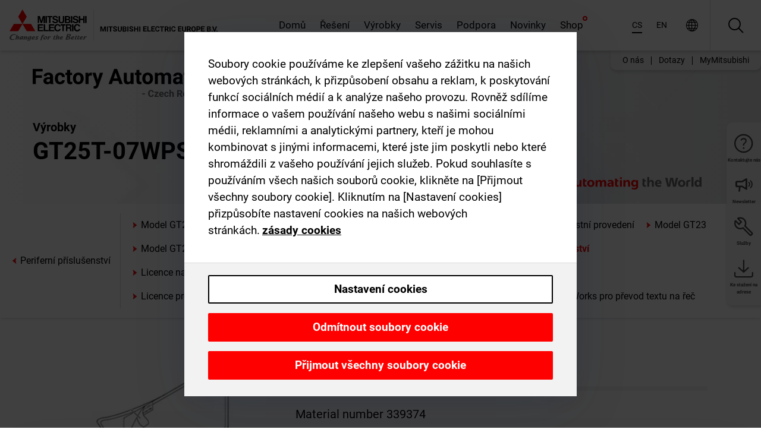

--- FILE ---
content_type: text/html; charset=utf-8
request_url: https://cz.mitsubishielectric.com/fa/products/hmi/got/got2000/peripheral-equipment/gt25t-07wpsvc.html
body_size: 12214
content:
<!DOCTYPE html><html lang="cs"><head><meta charSet="utf-8"/><meta name="viewport" content="width=device-width, initial-scale=1, maximum-scale=1, shrink-to-fit=no"/><meta name="description" content="Tato část obsahuje komunikační moduly, volitelné jednotky, příslušenství a kabely pro operátorské panely série GOT2000."/><link rel="apple-touch-icon" sizes="180x180" href="/fa/_next/static/files/src/images/favicon/apple-touch-icon.a576e94e16661c7486e77fc16ca74afa.png"/><link rel="icon" type="image/png" sizes="32x32" href="/fa/_next/static/files/src/images/favicon/favicon-32x32.78b701aef25d51d878e4878571162938.png"/><link rel="icon" type="image/png" sizes="16x16" href="/fa/_next/static/files/src/images/favicon/favicon-16x16.2e8beea163ac4c258396a70fd1d4b03e.png"/><link rel="shortcut icon" href="/fa/_next/static/files/src/images/favicon/favicon.2fc59d6a311c8314039bf50a4b6cef3a.ico"/><link rel="manifest" href="/fa/_next/static/files/src/images/favicon/site.54961a6d8d02f30f416e4abae904e1ef.webmanifest" crossorigin="use-credentials"/><link rel="mask-icon" href="/fa/_next/static/files/src/images/favicon/safari-pinned-tab.23ac0e0c500b73aec26f41cff45a2b2f.svg" color="#e40520"/><meta name="msapplication-TileColor" content="#ffffff"/><meta name="msapplication-config" content="/fa/_next/static/files/src/images/favicon/browserconfig.3ac082469a9d37ced95b0b9cb788ad07.xml"/><meta name="theme-color" content="#ffffff"/><title>GT25T-07WPSVC</title><link rel="canonical" href="https://cz.mitsubishielectric.com/fa/products/hmi/got/got2000/peripheral-equipment/gt25t-07wpsvc.html"/><link rel="alternate" hrefLang="no" href="https://no.mitsubishielectric.com/fa/products/hmi/got/got2000/peripheral-equipment/gt25t-07wpsvc.html"/><link rel="alternate" hrefLang="en-NO" href="https://no.mitsubishielectric.com/fa/no_en/products/hmi/got/got2000/peripheral-equipment/gt25t-07wpsvc.html"/><link rel="alternate" hrefLang="uk" href="https://ua.mitsubishielectric.com/fa/products/hmi/got/got2000/peripheral-equipment/gt25t-07wpsvc.html"/><link rel="alternate" hrefLang="en-UA" href="https://ua.mitsubishielectric.com/fa/ua_en/products/hmi/got/got2000/peripheral-equipment/gt25t-07wpsvc.html"/><link rel="alternate" hrefLang="sv" href="https://se.mitsubishielectric.com/fa/products/hmi/got/got2000/peripheral-equipment/gt25t-07wpsvc.html"/><link rel="alternate" hrefLang="en-SE" href="https://se.mitsubishielectric.com/fa/se_en/products/hmi/got/got2000/peripheral-equipment/gt25t-07wpsvc.html"/><link rel="alternate" hrefLang="en-IE" href="https://ie.mitsubishielectric.com/fa/products/hmi/got/got2000/peripheral-equipment/gt25t-07wpsvc.html"/><link rel="alternate" hrefLang="en-GB" href="https://gb.mitsubishielectric.com/fa/products/hmi/got/got2000/peripheral-equipment/gt25t-07wpsvc.html"/><link rel="alternate" hrefLang="tr" href="https://tr.mitsubishielectric.com/fa/products/hmi/got/got2000/peripheral-equipment/gt25t-07wpsvc.html"/><link rel="alternate" hrefLang="en-TR" href="https://tr.mitsubishielectric.com/fa/tr_en/products/hmi/got/got2000/peripheral-equipment/gt25t-07wpsvc.html"/><link rel="alternate" hrefLang="bg" href="https://bg.mitsubishielectric.com/fa/products/hmi/got/got2000/peripheral-equipment/gt25t-07wpsvc.html"/><link rel="alternate" hrefLang="ro" href="https://ro.mitsubishielectric.com/fa/products/hmi/got/got2000/peripheral-equipment/gt25t-07wpsvc.html"/><link rel="alternate" hrefLang="sl" href="https://si.mitsubishielectric.com/fa/products/hmi/got/got2000/peripheral-equipment/gt25t-07wpsvc.html"/><link rel="alternate" hrefLang="sk" href="https://sk.mitsubishielectric.com/fa/products/hmi/got/got2000/peripheral-equipment/gt25t-07wpsvc.html"/><link rel="alternate" hrefLang="en-SK" href="https://sk.mitsubishielectric.com/fa/sk_en/products/hmi/got/got2000/peripheral-equipment/gt25t-07wpsvc.html"/><link rel="alternate" hrefLang="cs" href="https://cz.mitsubishielectric.com/fa/products/hmi/got/got2000/peripheral-equipment/gt25t-07wpsvc.html"/><link rel="alternate" hrefLang="en-CZ" href="https://cz.mitsubishielectric.com/fa/cz_en/products/hmi/got/got2000/peripheral-equipment/gt25t-07wpsvc.html"/><link rel="alternate" hrefLang="hu" href="https://hu.mitsubishielectric.com/fa/products/hmi/got/got2000/peripheral-equipment/gt25t-07wpsvc.html"/><link rel="alternate" hrefLang="en-HU" href="https://hu.mitsubishielectric.com/fa/hu_en/products/hmi/got/got2000/peripheral-equipment/gt25t-07wpsvc.html"/><link rel="alternate" hrefLang="pl" href="https://pl.mitsubishielectric.com/fa/products/hmi/got/got2000/peripheral-equipment/gt25t-07wpsvc.html"/><link rel="alternate" hrefLang="en-PL" href="https://pl.mitsubishielectric.com/fa/pl_en/products/hmi/got/got2000/peripheral-equipment/gt25t-07wpsvc.html"/><link rel="alternate" hrefLang="es" href="https://es.mitsubishielectric.com/fa/products/hmi/got/got2000/peripheral-equipment/gt25t-07wpsvc.html"/><link rel="alternate" hrefLang="fr" href="https://fr.mitsubishielectric.com/fa/products/hmi/got/got2000/peripheral-equipment/gt25t-07wpsvc.html"/><link rel="alternate" hrefLang="en-FR" href="https://fr.mitsubishielectric.com/fa/fr_en/products/hmi/got/got2000/peripheral-equipment/gt25t-07wpsvc.html"/><link rel="alternate" hrefLang="it" href="https://it.mitsubishielectric.com/fa/products/hmi/got/got2000/peripheral-equipment/gt25t-07wpsvc.html"/><link rel="alternate" hrefLang="en-IT" href="https://it.mitsubishielectric.com/fa/it_en/products/hmi/got/got2000/peripheral-equipment/gt25t-07wpsvc.html"/><link rel="alternate" hrefLang="nl-BE" href="https://be.mitsubishielectric.com/fa/products/hmi/got/got2000/peripheral-equipment/gt25t-07wpsvc.html"/><link rel="alternate" hrefLang="nl" href="https://nl.mitsubishielectric.com/fa/products/hmi/got/got2000/peripheral-equipment/gt25t-07wpsvc.html"/><link rel="alternate" hrefLang="de" href="https://de.mitsubishielectric.com/fa/products/hmi/got/got2000/peripheral-equipment/gt25t-07wpsvc.html"/><link rel="alternate" hrefLang="en-DE" href="https://de.mitsubishielectric.com/fa/de_en/products/hmi/got/got2000/peripheral-equipment/gt25t-07wpsvc.html"/><link rel="alternate" hrefLang="en" href="https://emea.mitsubishielectric.com/fa/products/hmi/got/got2000/peripheral-equipment/gt25t-07wpsvc.html"/><link rel="alternate" hrefLang="x-default" href="https://emea.mitsubishielectric.com/fa/products/hmi/got/got2000/peripheral-equipment/gt25t-07wpsvc.html"/><meta name="next-head-count" content="46"/><link data-next-font="" rel="preconnect" href="/" crossorigin="anonymous"/><link rel="preload" href="/fa/_next/static/css/6943b53e47f56299.css" as="style"/><link rel="stylesheet" href="/fa/_next/static/css/6943b53e47f56299.css" data-n-g=""/><link rel="preload" href="/fa/_next/static/css/7809bb7da834c5e4.css" as="style"/><link rel="stylesheet" href="/fa/_next/static/css/7809bb7da834c5e4.css"/><link rel="preload" href="/fa/_next/static/css/5caab035cf548dcb.css" as="style"/><link rel="stylesheet" href="/fa/_next/static/css/5caab035cf548dcb.css"/><link rel="preload" href="/fa/_next/static/css/36169cc6e70816b8.css" as="style"/><link rel="stylesheet" href="/fa/_next/static/css/36169cc6e70816b8.css"/><link rel="preload" href="/fa/_next/static/css/b03faed2e3a1e386.css" as="style"/><link rel="stylesheet" href="/fa/_next/static/css/b03faed2e3a1e386.css"/><link rel="preload" href="/fa/_next/static/css/4e91afc5fcde397d.css" as="style"/><link rel="stylesheet" href="/fa/_next/static/css/4e91afc5fcde397d.css"/><link rel="preload" href="/fa/_next/static/css/52ff5c062de323c4.css" as="style"/><link rel="stylesheet" href="/fa/_next/static/css/52ff5c062de323c4.css"/><link rel="preload" href="/fa/_next/static/css/51b63c09a4fcbb25.css" as="style"/><link rel="stylesheet" href="/fa/_next/static/css/51b63c09a4fcbb25.css"/><link rel="preload" href="/fa/_next/static/css/2fe377d54ccd8bcc.css" as="style"/><link rel="stylesheet" href="/fa/_next/static/css/2fe377d54ccd8bcc.css"/><link rel="preload" href="/fa/_next/static/css/8b45db3e4b79d76d.css" as="style"/><link rel="stylesheet" href="/fa/_next/static/css/8b45db3e4b79d76d.css"/><link rel="preload" href="/fa/_next/static/css/319b433f6d83b539.css" as="style"/><link rel="stylesheet" href="/fa/_next/static/css/319b433f6d83b539.css"/><link rel="preload" href="/fa/_next/static/css/8d246778fae1cbd3.css" as="style"/><link rel="stylesheet" href="/fa/_next/static/css/8d246778fae1cbd3.css"/><link rel="preload" href="/fa/_next/static/css/6e3d3207063d673d.css" as="style"/><link rel="stylesheet" href="/fa/_next/static/css/6e3d3207063d673d.css"/><noscript data-n-css=""></noscript><script defer="" nomodule="" src="/fa/_next/static/chunks/polyfills-42372ed130431b0a.js"></script><script defer="" src="/fa/_next/static/chunks/9039.ca826586d239fee1.js"></script><script defer="" src="/fa/_next/static/chunks/600.6e7f66be52aea1c7.js"></script><script defer="" src="/fa/_next/static/chunks/i18n-cs.953c9b1fa5792ad8.js"></script><script defer="" src="/fa/_next/static/chunks/9762.b57a9bf4ad2d671b.js"></script><script defer="" src="/fa/_next/static/chunks/4761-0063ed188b43a65f.js"></script><script defer="" src="/fa/_next/static/chunks/851.e8e443f58082611c.js"></script><script defer="" src="/fa/_next/static/chunks/2848.5bee2b4013ed37d3.js"></script><script defer="" src="/fa/_next/static/chunks/4474.033f76711d47eea8.js"></script><script defer="" src="/fa/_next/static/chunks/8834-17b125b1bbfb86f3.js"></script><script defer="" src="/fa/_next/static/chunks/5285.e251bc5d5816cb4a.js"></script><script defer="" src="/fa/_next/static/chunks/6711.e8ea6bf3d1b2be6d.js"></script><script defer="" src="/fa/_next/static/chunks/6233.1ded2324f0aad072.js"></script><script defer="" src="/fa/_next/static/chunks/7318.af33bc677d457f62.js"></script><script src="/fa/_next/static/chunks/webpack-9055214fda108709.js" defer=""></script><script src="/fa/_next/static/chunks/framework-978a6051e6d0c57a.js" defer=""></script><script src="/fa/_next/static/chunks/main-01a8f294476b3c7a.js" defer=""></script><script src="/fa/_next/static/chunks/pages/_app-a2b5c0f5021879c5.js" defer=""></script><script src="/fa/_next/static/chunks/pages/products/%5B...path%5D-47d169f5b57e8fca.js" defer=""></script><script src="/fa/_next/static/Kti1beL54EXwMtSYaGG6b/_buildManifest.js" defer=""></script><script src="/fa/_next/static/Kti1beL54EXwMtSYaGG6b/_ssgManifest.js" defer=""></script></head><body><div class="app-wrapper"><div id="__next"><style>
    #nprogress {
      pointer-events: none;
    }
    #nprogress .bar {
      background: #29D;
      position: fixed;
      z-index: 9999;
      top: 0;
      left: 0;
      width: 100%;
      height: 3px;
    }
    #nprogress .peg {
      display: block;
      position: absolute;
      right: 0px;
      width: 100px;
      height: 100%;
      box-shadow: 0 0 10px #29D, 0 0 5px #29D;
      opacity: 1;
      -webkit-transform: rotate(3deg) translate(0px, -4px);
      -ms-transform: rotate(3deg) translate(0px, -4px);
      transform: rotate(3deg) translate(0px, -4px);
    }
    #nprogress .spinner {
      display: block;
      position: fixed;
      z-index: 1031;
      top: 15px;
      right: 15px;
    }
    #nprogress .spinner-icon {
      width: 18px;
      height: 18px;
      box-sizing: border-box;
      border: solid 2px transparent;
      border-top-color: #29D;
      border-left-color: #29D;
      border-radius: 50%;
      -webkit-animation: nprogresss-spinner 400ms linear infinite;
      animation: nprogress-spinner 400ms linear infinite;
    }
    .nprogress-custom-parent {
      overflow: hidden;
      position: relative;
    }
    .nprogress-custom-parent #nprogress .spinner,
    .nprogress-custom-parent #nprogress .bar {
      position: absolute;
    }
    @-webkit-keyframes nprogress-spinner {
      0% {
        -webkit-transform: rotate(0deg);
      }
      100% {
        -webkit-transform: rotate(360deg);
      }
    }
    @keyframes nprogress-spinner {
      0% {
        transform: rotate(0deg);
      }
      100% {
        transform: rotate(360deg);
      }
    }
  </style><div class="Header_root__pzmj4"><div class="headroom-wrapper"><div class="headroom headroom--unfixed"><div class="Header_headerWrapper__DekL_"><div class="Header_header__WnKkU"><div class="Grid_containerFluidLg__zRTdk"><div class="Header_top__0s1Xl"><a rel="follow" class="Logo_root__QbgAT" href="https://cz.mitsubishielectric.com/fa"><img class="Logo_logo__qW1eN" src="/fa/_next/static/files/src/images/theme/mefa/logo/logo-europe.156c24cd4cf95dc2ee1aa4f85f38cab0.svg" alt="MITSUBISHI ELECTRIC Changes for the Better"/></a><div class="Header_navWrapper__ySc6C Header_desktop__JZ5s_"><div class="MainNavigation_root__KGiMA Header_mainNavigation__YuL_M"></div></div><div class="Header_topAside__8CrKi"><a class="IconLink_root___zYZ3 Header_link__x2oft Header_desktop__JZ5s_" rel="follow noopener noreferrer " href="https://www.mitsubishielectric.com/fa/worldwide/index.html" target="popup"><span class="IconLink_icon__epuhu Header_link--icon__FXSJK icon-global"></span><span class="IconLink_iconRight__ElcD5 Header_link--iconRight__cHMZM icon-blank"></span></a><span class="Header_linkWrapper__dub_r Header_desktop__JZ5s_"><a class="IconLink_root___zYZ3 Header_linkSearch__5e0ZV" rel="follow noopener noreferrer "><span class="IconLink_icon__epuhu Header_linkSearch--icon__bmubY icon-search"></span></a><div class="Search_root__5pOaT Search_isCustom__R1uVW"><div class="Search_fieldWrapper__4XmwP"><div class="Search_fieldWrapperContent__YWu_g"><a class="Search_showAdvancedSearchLink__nTAoW BasicLink_isStyless__0CAHH" rel="follow noopener noreferrer " href="https://cz.mitsubishielectric.com/fa/advanced-search?q="><span class="Search_fieldIcon__rRCsr icon-search"></span></a></div></div><div class=""><div></div></div></div></span><div class="Header_triggersWrap__7hFWw Header_phone__zj2yS"><a class="IconLink_root___zYZ3 Header_link__x2oft" rel="follow noopener noreferrer "><span class="IconLink_icon__epuhu Header_link--icon__FXSJK icon-menu"></span></a></div></div></div></div><div class="Header_floatingMenus__IL4PM Header_desktop__JZ5s_"><div class="HeaderLinks_root__4EjxV Header_floatingMenu__BrMSb"><a class="HeaderLinks_link__0Biow HeaderLinks_phone__CSCD6" rel="follow noopener noreferrer " href="https://www.mitsubishielectric.com/fa/worldwide/index.html" target="_blank"><button class="Button_root__PfW0G HeaderLinks_btn__8LBuH Button_link__99QS3"><span class="Button_label___b9zT"><span>Lokace po celém světě</span></span></button><span class="HeaderLinks_icon__xl0Rj icon-external HeaderLinks_externalIcon__AznLw"></span></a><a class="Subheader_link__G6ZZ_" rel="follow noopener noreferrer "><button disabled="" class="Button_root__PfW0G Subheader_btn__WJO6c Button_link__99QS3 Button_is-disabled__ML_N2 Subheader_btn--is-disabled__IY7JT"><span class="Button_label___b9zT"><span>MyMitsubishi</span></span></button></a></div></div></div><div class="Header_menuCollapsible__O_D04"><div class="MainNavigation_root__KGiMA MainNavigation_isBlock__3KsSU"></div></div></div></div></div></div><div><div class="PageMainTeaser_root__t9v9D Content_teaser___1bS2 PageMainTeaser_third__ftP0k PageMainTeaser_hasAutomatingTheWorld__T2uDz"><span class="LazyImage_imageWrapper__KC5Sz PageMainTeaser_imageWrapper__yVzAP LazyImage_imageAbsolute__bdoNy"><span class="LazyImage_imageElement__JKU7j"></span><noscript><img class="LazyImage_imageElement__JKU7j" src="/fa/_next/static/files/src/images/tiers/Products-background-3rd-tier.be581767a2fbff7cf5c8cbecab047847.jpg"/></noscript></span><div class="PageMainTeaser_content__MC_iv"><div class="PageMainTeaser_faLogo__Y9ZXR"><img src="/fa/_next/static/files/src/images/theme/mefa/logo/fa_logo_czech-republic.837b59af7ceefd42e7c5ff44a2041980.svg" alt="Factory Automation" class="PageMainTeaser_faLogo__Y9ZXR"/></div><div class="PageMainTeaser_titleArea__BdS5X"><div class="PageMainTeaser_mainTitle__BCNL6">Dotykové operátorské panely GOT</div><h1 class="PageMainTeaser_subTitle__i8bRR">GT25T-07WPSVC</h1></div><img src="/fa/_next/static/files/src/images/theme/mefa/logo/atw.274bd77a24f3b3a3d550ebfc3a736bba.svg" alt="Automating the World" class="PageMainTeaser_atwLogo__Ly1sP"/></div></div><div class="Content_pageNav__GD4_w"><div class="SidebarNavigation_root__4_J9f"><div class="SidebarNavigation_container__0G3P9 Grid_containerFluidLg__zRTdk"><div class="SidebarNavigation_content__jUW4Q"><div class="SidebarNavigation_header__NWpvP"><span style="display:contents"><a class="IconLink_root___zYZ3 SidebarNavigation_navLink__IydTR" rel="follow noopener noreferrer " href="https://cz.mitsubishielectric.com/fa/products/hmi/got/got2000/peripheral-equipment"><span class="IconLink_icon__epuhu icon-navigation_condensed_left"></span><span>Periferní příslušenství</span></a></span></div><ul class="SidebarNavigation_nav__KaPOO"><li class="SidebarNavigation_navItem__U6wv6"><span style="display:contents"><a class="IconLink_root___zYZ3 SidebarNavigation_navLink__IydTR" rel="follow noopener noreferrer " href="https://cz.mitsubishielectric.com/fa/products/hmi/got/got2000/gt27"><span class="IconLink_icon__epuhu icon-navigation_condensed_right"></span><span class="IconLink_label__ZVIm8">Model GT27</span></a></span></li><li class="SidebarNavigation_navItem__U6wv6"><span style="display:contents"><a class="IconLink_root___zYZ3 SidebarNavigation_navLink__IydTR" rel="follow noopener noreferrer " href="https://cz.mitsubishielectric.com/fa/products/hmi/got/got2000/gt25"><span class="IconLink_icon__epuhu icon-navigation_condensed_right"></span><span class="IconLink_label__ZVIm8">Model GT25</span></a></span></li><li class="SidebarNavigation_navItem__U6wv6"><span style="display:contents"><a class="IconLink_root___zYZ3 SidebarNavigation_navLink__IydTR" rel="follow noopener noreferrer " href="https://cz.mitsubishielectric.com/fa/products/hmi/got/got2000/gt25openframe"><span class="IconLink_icon__epuhu icon-navigation_condensed_right"></span><span class="IconLink_label__ZVIm8">Model GT25 Open Frame</span></a></span></li><li class="SidebarNavigation_navItem__U6wv6"><span style="display:contents"><a class="IconLink_root___zYZ3 SidebarNavigation_navLink__IydTR" rel="follow noopener noreferrer " href="https://cz.mitsubishielectric.com/fa/products/hmi/got/got2000/gt25w"><span class="IconLink_icon__epuhu icon-navigation_condensed_right"></span><span class="IconLink_label__ZVIm8">GT25 širokoúhlý model</span></a></span></li><li class="SidebarNavigation_navItem__U6wv6"><span style="display:contents"><a class="IconLink_root___zYZ3 SidebarNavigation_navLink__IydTR" rel="follow noopener noreferrer " href="https://cz.mitsubishielectric.com/fa/products/hmi/got/got2000/gt25rugged"><span class="IconLink_icon__epuhu icon-navigation_condensed_right"></span><span class="IconLink_label__ZVIm8">GT25 Robustní provedení</span></a></span></li><li class="SidebarNavigation_navItem__U6wv6"><span style="display:contents"><a class="IconLink_root___zYZ3 SidebarNavigation_navLink__IydTR" rel="follow noopener noreferrer " href="https://cz.mitsubishielectric.com/fa/products/hmi/got/got2000/gt23"><span class="IconLink_icon__epuhu icon-navigation_condensed_right"></span><span class="IconLink_label__ZVIm8">Model GT23</span></a></span></li><li class="SidebarNavigation_navItem__U6wv6"><span style="display:contents"><a class="IconLink_root___zYZ3 SidebarNavigation_navLink__IydTR" rel="follow noopener noreferrer " href="https://cz.mitsubishielectric.com/fa/products/hmi/got/got2000/gt21"><span class="IconLink_icon__epuhu icon-navigation_condensed_right"></span><span class="IconLink_label__ZVIm8">Model GT21</span></a></span></li><li class="SidebarNavigation_navItem__U6wv6"><span style="display:contents"><a class="IconLink_root___zYZ3 SidebarNavigation_navLink__IydTR" rel="follow noopener noreferrer " href="https://cz.mitsubishielectric.com/fa/products/hmi/got/got2000/gt21w"><span class="IconLink_icon__epuhu icon-navigation_condensed_right"></span><span class="IconLink_label__ZVIm8">GT21 širokoúhlý model</span></a></span></li><li class="SidebarNavigation_navItem__U6wv6"><span style="display:contents"><a class="IconLink_root___zYZ3 SidebarNavigation_navLink__IydTR" rel="follow noopener noreferrer " href="https://cz.mitsubishielectric.com/fa/products/hmi/got/got2000/handy-got"><span class="IconLink_icon__epuhu icon-navigation_condensed_right"></span><span class="IconLink_label__ZVIm8">Ruční terminály GOT (Handy GOT)</span></a></span></li><li class="SidebarNavigation_navItem__U6wv6"><span style="display:contents"><a class="IconLink_root___zYZ3 SidebarNavigation_navLink__IydTR IconLink_link--isActive__8_Ek1 SidebarNavigation_navLink--link--isActive__2g4tM" rel="follow noopener noreferrer " href="https://cz.mitsubishielectric.com/fa/products/hmi/got/got2000/peripheral-equipment"><span class="IconLink_icon__epuhu icon-navigation_condensed_right"></span><span class="IconLink_label__ZVIm8">Periferní příslušenství</span></a></span></li><li class="SidebarNavigation_navItem__U6wv6"><span style="display:contents"><a class="IconLink_root___zYZ3 SidebarNavigation_navLink__IydTR" rel="follow noopener noreferrer " href="https://cz.mitsubishielectric.com/fa/products/hmi/got/got2000/case_01"><span class="IconLink_icon__epuhu icon-navigation_condensed_right"></span><span class="IconLink_label__ZVIm8">Licence na mobilní funkce GOT</span></a></span></li><li class="SidebarNavigation_navItem__U6wv6"><span style="display:contents"><a class="IconLink_root___zYZ3 SidebarNavigation_navLink__IydTR" rel="follow noopener noreferrer " href="https://cz.mitsubishielectric.com/fa/products/hmi/got/got2000/case_02"><span class="IconLink_icon__epuhu icon-navigation_condensed_right"></span><span class="IconLink_label__ZVIm8">Licence na funkci serveru VNC</span></a></span></li><li class="SidebarNavigation_navItem__U6wv6"><span style="display:contents"><a class="IconLink_root___zYZ3 SidebarNavigation_navLink__IydTR" rel="follow noopener noreferrer " href="https://cz.mitsubishielectric.com/fa/products/hmi/got/got2000/case_40"><span class="IconLink_icon__epuhu icon-navigation_condensed_right"></span><span class="IconLink_label__ZVIm8">Licence funkce MES I/F</span></a></span></li><li class="SidebarNavigation_navItem__U6wv6"><span style="display:contents"><a class="IconLink_root___zYZ3 SidebarNavigation_navLink__IydTR" rel="follow noopener noreferrer " href="https://cz.mitsubishielectric.com/fa/products/hmi/got/got2000/case_04"><span class="IconLink_icon__epuhu icon-navigation_condensed_right"></span><span class="IconLink_label__ZVIm8">Licence pro vzdálený provoz osobního počítače (Ethernet)</span></a></span></li><li class="SidebarNavigation_navItem__U6wv6"><span style="display:contents"><a class="IconLink_root___zYZ3 SidebarNavigation_navLink__IydTR" rel="follow noopener noreferrer " href="https://cz.mitsubishielectric.com/fa/products/hmi/got/got2000/case_63"><span class="IconLink_icon__epuhu icon-navigation_condensed_right"></span><span class="IconLink_label__ZVIm8">Licence GOT Drive Plus</span></a></span></li><li class="SidebarNavigation_navItem__U6wv6"><span style="display:contents"><a class="IconLink_root___zYZ3 SidebarNavigation_navLink__IydTR" rel="follow noopener noreferrer " href="https://cz.mitsubishielectric.com/fa/products/hmi/got/got2000/feature03"><span class="IconLink_icon__epuhu icon-navigation_condensed_right"></span><span class="IconLink_label__ZVIm8">Licence GT Works pro převod textu na řeč</span></a></span></li></ul></div></div></div></div><div class="Content_container__7GVkA Grid_containerFluidLg__zRTdk"><div class="Content_cols__TZMBM"><div class="Content_nav__a5JlZ"></div><div class="Content_main__yCJUN"><div class="LoadingAnimation_root__4YuiU"><div class="LoadingAnimation_content__QRPsp"><img src="/fa/_next/static/files/src/images/animation/loading-robot-hand.6ea907a67299ad5829899eb0c24c34b6.gif" class="LoadingAnimation_gif__ImD_w LoadingAnimation_gif-medium__LNo2h" alt=""/><span class="LoadingAnimation_label__vIQCR LoadingAnimation_label-medium__3IXMC">Načítání...</span></div></div></div></div><div class="Content_aside__SGr8u"><div class="FloatingSidebar_root__VE_X0"><div class="FloatingSidebarNavigation_root__hnt95"><div class="FloatingSidebarNavigation_menu__3Ojsk"><ul class="FloatingSidebarNavigation_nav__Tc9ac"><li class="FloatingSidebarNavigation_navItem__bRe87"><a class="IconLink_root___zYZ3 FloatingSidebarNavigation_navLink__blKCT" rel="follow noopener noreferrer " href="https://cz.mitsubishielectric.com/fa/service"><span class="IconLink_icon__epuhu FloatingSidebarNavigation_navLink--icon__dNjSi icon-tool"></span><span class="IconLink_label__ZVIm8 FloatingSidebarNavigation_navLink--label__SOBtC">Služby</span></a></li><li class="FloatingSidebarNavigation_navItem__bRe87"><a class="IconLink_root___zYZ3 FloatingSidebarNavigation_navLink__blKCT" rel="follow noopener noreferrer " href="https://cz.mitsubishielectric.com/fa/advanced-search?ct=document&amp;sb=date"><span class="IconLink_icon__epuhu FloatingSidebarNavigation_navLink--icon__dNjSi icon-download"></span><span class="IconLink_label__ZVIm8 FloatingSidebarNavigation_navLink--label__SOBtC">Ke stažení na adrese</span></a></li></ul></div></div></div></div><div class="BackToTopButton_root__XrELz BackToTopButton_hidden__AbOqJ"><button type="button" class="Button_root__PfW0G BackToTopButton_button__G_GWl Button_black__u0oxO"><span class="Button_icon__x31Nw BackToTopButton_button--icon__LghVg icon-chevron-up" aria-hidden="true"></span></button></div></div></div><div class="Footer_root__9thnv"><div class="Footer_breadcrumbs__Cp3SD"><div class="Footer_container__Lyq6N Grid_containerFluidLg__zRTdk"><div class="Breadcrumbs_root__8Q1M5"><ul class="Breadcrumbs_list__G9w2Y"><li class="Breadcrumbs_listItem__gjm_y"><span style="display:contents"><a class="Breadcrumbs_link__Ty0Lq" rel="follow noopener noreferrer " href="https://cz.mitsubishielectric.com/fa/products/hmi">Vizualizace</a></span></li><li class="Breadcrumbs_listItem__gjm_y"><span style="display:contents"><a class="Breadcrumbs_link__Ty0Lq" rel="follow noopener noreferrer " href="https://cz.mitsubishielectric.com/fa/products/hmi/got">Dotykové operátorské panely GOT</a></span></li><li class="Breadcrumbs_listItem__gjm_y"><span style="display:contents"><a class="Breadcrumbs_link__Ty0Lq" rel="follow noopener noreferrer " href="https://cz.mitsubishielectric.com/fa/products/hmi/got/got2000">Série GOT2000</a></span></li><li class="Breadcrumbs_listItem__gjm_y"><span style="display:contents"><a class="Breadcrumbs_link__Ty0Lq" rel="follow noopener noreferrer " href="https://cz.mitsubishielectric.com/fa/products/hmi/got/got2000/peripheral-equipment">Periferní příslušenství</a></span></li><li class="Breadcrumbs_listItem__gjm_y"><span class="Breadcrumbs_active__ZhcEo">GT25T-07WPSVC</span></li></ul></div></div></div><div class="Footer_footer__WZb4K"><div class="Footer_containerMain__gMjns Grid_containerFluidLg__zRTdk"><div class="Footer_content__Xp_oM"><ul class="Footer_nav__WNpOs"></ul><div class="Footer_copyright__WazQd"><span></span></div></div></div></div></div></div></div><script id="__NEXT_DATA__" type="application/json">{"props":{"pageProps":{"baseUrl":"/products","categoryUrl":"/hmi/got/got2000/peripheral-equipment","params":{"$baseName":"gt25t-07wpsvc"},"url":"/hmi/got/got2000/peripheral-equipment/gt25t-07wpsvc.html","categoryDataResult":{"productCategoryByUrl":{"__typename":"ProductCategory","id":"bltc6db1f51294aee00","title":"Periferní příslušenství","additionalTitle":"","descriptionHeader":null,"description":"Tato část obsahuje komunikační moduly, volitelné jednotky, příslušenství a kabely pro operátorské panely série GOT2000.","url":"/hmi/got/got2000/peripheral-equipment","isFinal":true,"isGeneral":false,"isTeaserOnly":false,"isInheritedTeaserOnly":false,"showSideNavigation":true,"showThirdLevelSubCategories":true,"showTeaserDescription":false,"collapsibleType":"","maxNumberOfLines":1,"showAnchorLinks":false,"contentCollapsed":true,"overrideCollapsibleTitle":null,"content":null,"image":{"__typename":"Image","url":"https://eu-images.contentstack.com/v3/assets/blt5412ff9af9aef77f/blt35ed37991213f0a8/65f0421c7690c1040a1d3f2f/Peripheral_Equipment_Thumbnail.jpg?auto=webp\u0026quality=100\u0026format=jpg\u0026disable=upscale","title":"Product Image | Visualization | Human-Machine Interfaces (HMIs) - GOT | GOT2000 Series | Peripheral Equipment"},"subNavigation":[],"generalCategoryNavigation":[],"parentPath":[{"__typename":"ProductCategoryNavigationData","id":"bltda96be819dce7fd1","title":"Vizualizace","url":"/hmi","productCategoryGroups":[{"__typename":"ProductCategoryGroupNavigationData","id":"blt7668bc5d5a638685","image":null,"elements":[{"__typename":"ProductCategory","id":"bltf4c7b9b8605206d2","title":"Dotykové operátorské panely GOT","type":"product_category","url":"/hmi/got","isInheritedTeaserOnly":false,"isTeaserOnly":false,"isGeneral":false},{"__typename":"ProductCategory","id":"blt7a34e0fbe7f8579d","title":"Průmyslové počítače","type":"product_category","url":"/hmi/ipc","isInheritedTeaserOnly":false,"isTeaserOnly":false,"isGeneral":false}],"description":null,"showElementImage":true,"showElementDescription":true,"showMainLinkOnly":false,"elementAreTeasersOnly":false}],"subNavigation":[],"generalCategoryNavigation":[]},{"__typename":"ProductCategoryNavigationData","id":"bltf4c7b9b8605206d2","title":"Dotykové operátorské panely GOT","url":"/hmi/got","productCategoryGroups":[{"__typename":"ProductCategoryGroupNavigationData","id":"blteb602da67088b14c","image":null,"elements":[{"__typename":"ProductCategory","id":"bltefbcff1cc2a5850a","title":"GOT3000 Series","type":"product_category","url":"/hmi/got/got3000","isInheritedTeaserOnly":false,"isTeaserOnly":false,"isGeneral":false},{"__typename":"ProductCategory","id":"bltb532786a282641c3","title":"Série GOT2000","type":"product_category","url":"/hmi/got/got2000","isInheritedTeaserOnly":false,"isTeaserOnly":false,"isGeneral":false},{"__typename":"ProductCategory","id":"blt8724a55c1f87cbbb","title":"Série GOT SIMPLE","type":"product_category","url":"/hmi/got/got_simple","isInheritedTeaserOnly":false,"isTeaserOnly":false,"isGeneral":false},{"__typename":"ProductCategory","id":"bltd0946581a0d2a1ed","title":"GT SoftGOT","type":"product_category","url":"/hmi/got/sgt","isInheritedTeaserOnly":false,"isTeaserOnly":false,"isGeneral":false},{"__typename":"ProductCategory","id":"blt12bd0f6b49b0edd0","title":"Aplikační balíček FA iQ Monozukuri","type":"product_category","url":"/hmi/got/apppack","isInheritedTeaserOnly":false,"isTeaserOnly":false,"isGeneral":false},{"__typename":"ProductCategory","id":"blt8bf9053be2f77c0c","title":"Vývojový software","type":"product_category","url":"/hmi/got/gt_works3","isInheritedTeaserOnly":false,"isTeaserOnly":false,"isGeneral":false}],"description":null,"showElementImage":true,"showElementDescription":true,"showMainLinkOnly":true,"elementAreTeasersOnly":false},{"__typename":"ProductCategoryGroupNavigationData","id":"blte22131f1f24c2b8b","image":null,"elements":[{"__typename":"ProductCategory","id":"bltd6cbfcca3097ccd7","title":"GT Works3 Version1","type":"product_category","url":"/hmi/got/gt_works3/gt_works3","isInheritedTeaserOnly":false,"isTeaserOnly":false,"isGeneral":false},{"__typename":"ProductCategory","id":"bltf9c3b259c7c58b19","title":"iQ Works","type":"product_category","url":"/cnt/plc/plceng/iq_works","isInheritedTeaserOnly":false,"isTeaserOnly":false,"isGeneral":false}],"description":null,"showElementImage":true,"showElementDescription":true,"showMainLinkOnly":true,"elementAreTeasersOnly":true},{"__typename":"ProductCategoryGroupNavigationData","id":"blt4cdeca7b61bf6944","image":null,"elements":[{"__typename":"ProductCategory","id":"blt721c54b276ed43fb","title":"All Human Machine Interfaces","type":"product_category","url":"/hmi/got/allhumanmachineinterfaces","isInheritedTeaserOnly":false,"isTeaserOnly":false,"isGeneral":true},{"__typename":"ProductCategory","id":"blt911a91b53b5406fc","title":"All Interface/Option Cards","type":"product_category","url":"/hmi/got/allinterfaceoptioncards","isInheritedTeaserOnly":false,"isTeaserOnly":false,"isGeneral":true},{"__typename":"ProductCategory","id":"blt6acdf93f26f8a022","title":"All Accessories","type":"product_category","url":"/hmi/got/allaccessories","isInheritedTeaserOnly":false,"isTeaserOnly":false,"isGeneral":true}],"description":null,"showElementImage":false,"showElementDescription":false,"showMainLinkOnly":false,"elementAreTeasersOnly":false},{"__typename":"ProductCategoryGroupNavigationData","id":"bltebb340f7d938132e","image":null,"elements":[],"description":null,"showElementImage":false,"showElementDescription":false,"showMainLinkOnly":false,"elementAreTeasersOnly":false}],"subNavigation":[],"generalCategoryNavigation":[]},{"__typename":"ProductCategoryNavigationData","id":"bltb532786a282641c3","title":"Série GOT2000","url":"/hmi/got/got2000","productCategoryGroups":[{"__typename":"ProductCategoryGroupNavigationData","id":"blte00fd7b272e6e0fd","image":null,"elements":[{"__typename":"ProductCategory","id":"blt46548f76ce4488a4","title":"Model GT27","type":"product_category","url":"/hmi/got/got2000/gt27","isInheritedTeaserOnly":false,"isTeaserOnly":false,"isGeneral":false},{"__typename":"ProductCategory","id":"blt72f1adf639477f05","title":"Model GT25","type":"product_category","url":"/hmi/got/got2000/gt25","isInheritedTeaserOnly":false,"isTeaserOnly":false,"isGeneral":false},{"__typename":"ProductCategory","id":"bltf4afd6ba7951c60a","title":"Model GT25 Open Frame","type":"product_category","url":"/hmi/got/got2000/gt25openframe","isInheritedTeaserOnly":false,"isTeaserOnly":false,"isGeneral":false},{"__typename":"ProductCategory","id":"bltcde0f4a57117c351","title":"GT25 širokoúhlý model","type":"product_category","url":"/hmi/got/got2000/gt25w","isInheritedTeaserOnly":false,"isTeaserOnly":false,"isGeneral":false},{"__typename":"ProductCategory","id":"blt177bcd8f89c44fba","title":"GT25 Robustní provedení","type":"product_category","url":"/hmi/got/got2000/gt25rugged","isInheritedTeaserOnly":false,"isTeaserOnly":false,"isGeneral":false},{"__typename":"ProductCategory","id":"blt89fb9a9fcdf19877","title":"Model GT23","type":"product_category","url":"/hmi/got/got2000/gt23","isInheritedTeaserOnly":false,"isTeaserOnly":false,"isGeneral":false},{"__typename":"ProductCategory","id":"blt5657bd3561b5511c","title":"Model GT21","type":"product_category","url":"/hmi/got/got2000/gt21","isInheritedTeaserOnly":false,"isTeaserOnly":false,"isGeneral":false},{"__typename":"ProductCategory","id":"bltc674568a477ab4b0","title":"GT21 širokoúhlý model","type":"product_category","url":"/hmi/got/got2000/gt21w","isInheritedTeaserOnly":false,"isTeaserOnly":false,"isGeneral":false},{"__typename":"ProductCategory","id":"blta80cab5720976e54","title":"Ruční terminály GOT (Handy GOT)","type":"product_category","url":"/hmi/got/got2000/handy-got","isInheritedTeaserOnly":false,"isTeaserOnly":false,"isGeneral":false},{"__typename":"ProductCategory","id":"bltc6db1f51294aee00","title":"Periferní příslušenství","type":"product_category","url":"/hmi/got/got2000/peripheral-equipment","isInheritedTeaserOnly":false,"isTeaserOnly":false,"isGeneral":false}],"description":null,"showElementImage":true,"showElementDescription":true,"showMainLinkOnly":false,"elementAreTeasersOnly":false},{"__typename":"ProductCategoryGroupNavigationData","id":"blt4b8520e0ea604f2f","image":null,"elements":[{"__typename":"ProductCategory","id":"blt70975c87b288536a","title":"Licence na mobilní funkce GOT","type":"product_category","url":"/hmi/got/got2000/case_01","isInheritedTeaserOnly":false,"isTeaserOnly":false,"isGeneral":false},{"__typename":"ProductCategory","id":"blt0024b6aacbc18133","title":"Licence na funkci serveru VNC","type":"product_category","url":"/hmi/got/got2000/case_02","isInheritedTeaserOnly":false,"isTeaserOnly":false,"isGeneral":false},{"__typename":"ProductCategory","id":"blt11edc0dcaba4aada","title":"Licence funkce MES I/F","type":"product_category","url":"/hmi/got/got2000/case_40","isInheritedTeaserOnly":false,"isTeaserOnly":false,"isGeneral":false},{"__typename":"ProductCategory","id":"blt476f56835090ce10","title":"Licence pro vzdálený provoz osobního počítače (Ethernet)","type":"product_category","url":"/hmi/got/got2000/case_04","isInheritedTeaserOnly":false,"isTeaserOnly":false,"isGeneral":false},{"__typename":"ProductCategory","id":"blt2038f68728b2794e","title":"Licence GOT Drive Plus","type":"product_category","url":"/hmi/got/got2000/case_63","isInheritedTeaserOnly":false,"isTeaserOnly":false,"isGeneral":false},{"__typename":"ProductCategory","id":"blt259d1a99981d8a44","title":"Licence GT Works pro převod textu na řeč","type":"product_category","url":"/hmi/got/got2000/feature03","isInheritedTeaserOnly":false,"isTeaserOnly":false,"isGeneral":false}],"description":null,"showElementImage":true,"showElementDescription":true,"showMainLinkOnly":false,"elementAreTeasersOnly":false}],"subNavigation":[],"generalCategoryNavigation":[]}],"seo":{"__typename":"Seo","title":"Periferní příslušenství","description":"Tato část obsahuje komunikační moduly, volitelné jednotky, příslušenství a kabely pro operátorské panely série GOT2000.","portalName":"Czech","fallbackTitle":"Periferní příslušenství"},"menus":[],"pageMainTeaser":{"__typename":"PageMainTeaser","level":"third","background":{"__typename":"Image","id":"blt5c15b76859a35e60","title":"Wave background 3rd tier","url":"https://eu-images.contentstack.com/v3/assets/blt5412ff9af9aef77f/blt84cfd69a077f21b4/655dbd5e323a8f040a9ee4f2/wave-background-3rd-tier.jpg?auto=webp\u0026quality=100\u0026format=jpg\u0026disable=upscale"},"foreground":null,"factoryAutomationColor":"black","pageTitleColor":"black","sublineText":null,"showAutomatingTheWorldText":true},"fallbackPageMainTeaser":null,"overviewTeaser":{"__typename":"OverviewTeaser","headline":null,"text":null,"link":null,"image":null,"imageLink":{"__typename":"Link","url":null},"representation":"solution"},"catchphraseTeaser":null,"categoryGroups":[]}},"productDataResult":{"productByUrl":{"__typename":"Product","id":"blt615fb42d52d2fc75","title":"GT25T-07WPSVC","additionalTitle":null,"shortDescription":"GOT2000;UV protection foil;7\"wide; 1 pcs","additionalDescription":null,"hasRelatedDocuments":false,"published":"2026-01-25T15:34:14.816Z","created":"2025-09-11T03:31:56.109Z","version":40,"slug":"gt25t-07wpsvc","code":"339374","url":"/gt25t-07wpsvc","price":null,"materialGroup":"10.STANDARD.ITEM","meeMemoText":null,"logisticClass":"C","materialType":"ZHWA","boostInSearch":false,"consumptionl3m":0,"meta":[{"__typename":"Meta","key":"ABCIndicator","value":"\"C\""},{"__typename":"Meta","key":"materialType","value":"\"ZHWA\""},{"__typename":"Meta","key":"extMatGroupLangKey","value":"\"10.STANDARD.ITEM\""},{"__typename":"Meta","key":"listPrices","value":"[{\"catalog\":\"FA_IA_0210_01_10\",\"listPrices\":[{\"currencyIso\":\"EUR\",\"formattedValue\":\"€220.17\",\"priceType\":\"BUY\",\"value\":220.17}]},{\"catalog\":\"FA_IA_0310_01_10\",\"listPrices\":[{\"currencyIso\":\"GBP\",\"formattedValue\":\"£167.50\",\"priceType\":\"BUY\",\"value\":167.5}]},{\"catalog\":\"FA_IA_0410_01_10\",\"listPrices\":[{\"currencyIso\":\"EUR\",\"customerListPrice\":\"EB\",\"formattedValue\":\"€ 180,20\",\"priceType\":\"BUY\",\"value\":180.2},{\"currencyIso\":\"EUR\",\"customerListPrice\":\"EG\",\"formattedValue\":\"€ 190,00\",\"priceType\":\"BUY\",\"value\":190},{\"currencyIso\":\"NOK\",\"customerListPrice\":\"EO\",\"formattedValue\":\"NOK2,051.00\",\"priceType\":\"BUY\",\"value\":2051},{\"currencyIso\":\"SEK\",\"customerListPrice\":\"ES\",\"formattedValue\":\"SEK1,663.00\",\"priceType\":\"BUY\",\"value\":1663},{\"currencyIso\":\"EUR\",\"formattedValue\":\"€ 171,25\",\"priceType\":\"BUY\",\"value\":171.25},{\"currencyIso\":\"GBP\",\"formattedValue\":\"£149.43\",\"priceType\":\"BUY\",\"value\":149.43}]},{\"catalog\":\"FA_IA_0510_01_10\",\"listPrices\":[{\"currencyIso\":\"EUR\",\"customerListPrice\":\"G1\",\"formattedValue\":\"€65.68\",\"priceType\":\"BUY\",\"value\":65.68},{\"currencyIso\":\"EUR\",\"customerListPrice\":\"G3\",\"formattedValue\":\"€75.50\",\"priceType\":\"BUY\",\"value\":75.5},{\"currencyIso\":\"GBP\",\"customerListPrice\":\"G4\",\"formattedValue\":\"£56.26\",\"priceType\":\"BUY\",\"value\":56.26},{\"currencyIso\":\"RUB\",\"customerListPrice\":\"G9\",\"formattedValue\":\"₽6,383.35\",\"priceType\":\"BUY\",\"value\":6383.35}]},{\"catalog\":\"FA_IA_0610_01_10\",\"listPrices\":[{\"currencyIso\":\"EUR\",\"customerListPrice\":\"I0\",\"formattedValue\":\"€206.00\",\"priceType\":\"BUY\",\"value\":206},{\"currencyIso\":\"EUR\",\"formattedValue\":\"€206.00\",\"priceType\":\"BUY\",\"value\":206}]},{\"catalog\":\"FA_IA_0910_01_10\",\"listPrices\":[{\"currencyIso\":\"EUR\",\"customerListPrice\":\"EE\",\"formattedValue\":\"€ 205,61\",\"priceType\":\"BUY\",\"value\":205.61},{\"currencyIso\":\"GBP\",\"customerListPrice\":\"EF\",\"formattedValue\":\"£133.75\",\"priceType\":\"BUY\",\"value\":133.75}]},{\"catalog\":\"FA_IA_1100_01_10\",\"listPrices\":[{\"currencyIso\":\"EUR\",\"formattedValue\":\"€0.01\",\"priceType\":\"BUY\",\"value\":0.01}]},{\"catalog\":\"FA_IA_1510_01_10\",\"listPrices\":[{\"currencyIso\":\"EUR\",\"customerListPrice\":\"EB\",\"formattedValue\":\"€180.20\",\"priceType\":\"BUY\",\"value\":180.2},{\"currencyIso\":\"SEK\",\"customerListPrice\":\"ES\",\"formattedValue\":\"SEK2,011.00\",\"priceType\":\"BUY\",\"value\":2011}]},{\"catalog\":\"FA_IA_1710_01_10\",\"listPrices\":[{\"currencyIso\":\"CZK\",\"customerListPrice\":\"PE\",\"formattedValue\":\"Kč5,000.31\",\"priceType\":\"BUY\",\"value\":5000.31},{\"currencyIso\":\"EUR\",\"customerListPrice\":\"PE\",\"formattedValue\":\"€194.30\",\"priceType\":\"BUY\",\"value\":194.3},{\"currencyIso\":\"EUR\",\"customerListPrice\":\"PF\",\"formattedValue\":\"€194.30\",\"priceType\":\"BUY\",\"value\":194.3}]}]"}],"catalogs":["FA_IA_0210_01_10","FA_IA_0210_01_10_EUR","FA_IA_0310_01_10","FA_IA_0310_01_10_GBP","FA_IA_0410_01_10","FA_IA_0410_01_10_EUR_EB","FA_IA_0410_01_10_EUR_EG","FA_IA_0410_01_10_NOK_EO","FA_IA_0410_01_10_SEK_ES","FA_IA_0410_01_10_EUR","FA_IA_0410_01_10_GBP","FA_IA_0510_01_10","FA_IA_0510_01_10_EUR_G1","FA_IA_0510_01_10_EUR_G3","FA_IA_0510_01_10_GBP_G4","FA_IA_0510_01_10_RUB_G9","FA_IA_0610_01_10","FA_IA_0610_01_10_EUR_I0","FA_IA_0610_01_10_EUR","FA_IA_0910_01_10","FA_IA_0910_01_10_EUR_EE","FA_IA_0910_01_10_GBP_EF","FA_IA_1100_01_10","FA_IA_1100_01_10_EUR","FA_IA_1510_01_10","FA_IA_1510_01_10_EUR_EB","FA_IA_1510_01_10_SEK_ES","FA_IA_1710_01_10","FA_IA_1710_01_10_CZK_PE","FA_IA_1710_01_10_EUR_PE","FA_IA_1710_01_10_EUR_PF"],"hasGeneralCatalog":true,"keywords":"","eshopLink":null,"seo":{"__typename":"Seo","title":"GT25T-07WPSVC","description":null,"portalName":"Czech","fallbackTitle":"GT25T-07WPSVC"},"industries":[],"categoryPath":[{"__typename":"ProductCategoryNavigationData","id":"bltda96be819dce7fd1","title":"Vizualizace","url":"/hmi","warrantyIsApplicable":false,"level":0,"parentId":null},{"__typename":"ProductCategoryNavigationData","id":"bltf4c7b9b8605206d2","title":"Dotykové operátorské panely GOT","url":"/hmi/got","warrantyIsApplicable":false,"level":1,"parentId":"bltda96be819dce7fd1"},{"__typename":"ProductCategoryNavigationData","id":"bltb532786a282641c3","title":"Série GOT2000","url":"/hmi/got/got2000","warrantyIsApplicable":true,"level":2,"parentId":"bltf4c7b9b8605206d2"},{"__typename":"ProductCategoryNavigationData","id":"bltc6db1f51294aee00","title":"Periferní příslušenství","url":"/hmi/got/got2000/peripheral-equipment","warrantyIsApplicable":false,"level":3,"parentId":"bltb532786a282641c3"}],"category":{"__typename":"ProductCategoryNavigationData","id":"bltc6db1f51294aee00","url":"/hmi/got/got2000/peripheral-equipment","title":"Periferní příslušenství","level":3,"parentId":"bltb532786a282641c3"},"categories":[{"__typename":"ProductCategoryNavigationData","id":"bltda96be819dce7fd1","title":"Vizualizace","url":"/hmi","level":0,"parentId":null},{"__typename":"ProductCategoryNavigationData","id":"bltf4c7b9b8605206d2","title":"Dotykové operátorské panely GOT","url":"/hmi/got","level":1,"parentId":"bltda96be819dce7fd1"},{"__typename":"ProductCategoryNavigationData","id":"bltb532786a282641c3","title":"Série GOT2000","url":"/hmi/got/got2000","level":2,"parentId":"bltf4c7b9b8605206d2"},{"__typename":"ProductCategoryNavigationData","id":"bltc6db1f51294aee00","title":"Periferní příslušenství","url":"/hmi/got/got2000/peripheral-equipment","level":3,"parentId":"bltb532786a282641c3"},{"__typename":"ProductCategoryNavigationData","id":"bltda96be819dce7fd1","title":"Vizualizace","url":"/hmi","level":0,"parentId":null},{"__typename":"ProductCategoryNavigationData","id":"bltf4c7b9b8605206d2","title":"Dotykové operátorské panely GOT","url":"/hmi/got","level":1,"parentId":"bltda96be819dce7fd1"},{"__typename":"ProductCategoryNavigationData","id":"blt6acdf93f26f8a022","title":"All Accessories","url":"/hmi/got/allaccessories","level":2,"parentId":"bltf4c7b9b8605206d2"}],"mainImage":{"__typename":"Image","id":"blt075292fd109b898e","title":"339374 Main image","url":"https://eu-images.contentstack.com/v3/assets/blt5412ff9af9aef77f/blt58585755f8543e42/6974940f04a9762703e1f20a/339374.jpg?auto=webp\u0026quality=100\u0026format=jpg\u0026disable=upscale"},"characteristicTabs":[{"__typename":"ProductCharacteristicTab","id":"bltfbdbcff971f9343a","title":"TECHNICAL INFORMATION","classifications":[{"__typename":"ProductClassification","id":"blt8426f9baff9be114","title":"FA-HMI: Další příslušenství","code":"100100304","characteristicValues":[{"__typename":"ProductCharacteristicValue","characteristic":{"__typename":"ProductCharacteristic","id":"blt00ab932682283bde","title":"Série"},"value":["GOT2000 SERIES"]},{"__typename":"ProductCharacteristicValue","characteristic":{"__typename":"ProductCharacteristic","id":"bltc461c709b38967a0","title":"Typ"},"value":["PROTECTIVE SHEET"]}]},{"__typename":"ProductClassification","id":"blt802fc622784c1de0","title":"Shoda","code":"CONFORMITY","characteristicValues":[{"__typename":"ProductCharacteristicValue","characteristic":{"__typename":"ProductCharacteristic","id":"blt409b8c87f24a96a1","title":"CE"},"value":["NOT IN SCOPE"]},{"__typename":"ProductCharacteristicValue","characteristic":{"__typename":"ProductCharacteristic","id":"blt21e273301e4bf516","title":"UL/cUL"},"value":["NON-COMPLIANT"]},{"__typename":"ProductCharacteristicValue","characteristic":{"__typename":"ProductCharacteristic","id":"blt3ea79c09fb0ca0e6","title":"EAC"},"value":["NON-COMPLIANT"]},{"__typename":"ProductCharacteristicValue","characteristic":{"__typename":"ProductCharacteristic","id":"blt6bf430fc0d16f252","title":"Schválení přepravy"},"value":["NOT IN SCOPE"]},{"__typename":"ProductCharacteristicValue","characteristic":{"__typename":"ProductCharacteristic","id":"bltb15856255ec5d90b","title":"UKCA"},"value":["NOT IN SCOPE"]}]},{"__typename":"ProductClassification","id":"blt8e5b9481c20234ef","title":"Rozměry \u0026 Váha","code":"DIMENSIONS","characteristicValues":[{"__typename":"ProductCharacteristicValue","characteristic":{"__typename":"ProductCharacteristic","id":"bltb5e1be474acf65f4","title":"Šířka (mm)"},"value":["205"]},{"__typename":"ProductCharacteristicValue","characteristic":{"__typename":"ProductCharacteristic","id":"blt570cf5d6629475b6","title":"Výška (mm)"},"value":["149"]},{"__typename":"ProductCharacteristicValue","characteristic":{"__typename":"ProductCharacteristic","id":"bltf0db7ef07c6d5f18","title":"Hmotnost (kg)"},"value":["0,064"]}]},{"__typename":"ProductClassification","id":"bltf99002310a812fff","title":"Product Packaging","code":"PRODUCT_PACKAGING","characteristicValues":[{"__typename":"ProductCharacteristicValue","characteristic":{"__typename":"ProductCharacteristic","id":"bltf3592385c9c44901","title":"Karton (g)"},"value":["50"]},{"__typename":"ProductCharacteristicValue","characteristic":{"__typename":"ProductCharacteristic","id":"blt406ce72e76e0ef58","title":"Ostatní papír (g)"},"value":["0"]},{"__typename":"ProductCharacteristicValue","characteristic":{"__typename":"ProductCharacteristic","id":"blt428c4eb4caa02b2c","title":"Aluminum (g)"},"value":["0"]},{"__typename":"ProductCharacteristicValue","characteristic":{"__typename":"ProductCharacteristic","id":"bltb8ef9779e54c1837","title":"Ocel (g)"},"value":["0"]},{"__typename":"ProductCharacteristicValue","characteristic":{"__typename":"ProductCharacteristic","id":"blt3be6b8601982287d","title":"Pěnový polystyren (g)"},"value":["0"]},{"__typename":"ProductCharacteristicValue","characteristic":{"__typename":"ProductCharacteristic","id":"blt0c2811b7a043c437","title":"Ostatní plasty (g)"},"value":["4"]},{"__typename":"ProductCharacteristicValue","characteristic":{"__typename":"ProductCharacteristic","id":"blt96119ad56e5e3120","title":"Dřevo (g)"},"value":["0"]},{"__typename":"ProductCharacteristicValue","characteristic":{"__typename":"ProductCharacteristic","id":"bltf1ede506b9b6030b","title":"Sklo (g)"},"value":["0"]},{"__typename":"ProductCharacteristicValue","characteristic":{"__typename":"ProductCharacteristic","id":"blt37f72ee208a3fa03","title":"Ostatní (g)"},"value":["0"]}]}]},{"__typename":"ProductCharacteristicTab","id":"blt01f06fdaab728700","title":"Prostředí","classifications":[{"__typename":"ProductClassification","id":"blt7e5238de0a924084","title":"Prostředí","code":"ENVIRONMENTAL","characteristicValues":[{"__typename":"ProductCharacteristicValue","characteristic":{"__typename":"ProductCharacteristic","id":"blt68e4dccb6e02f5f7","title":"REACH limit překročen"},"value":["NO"]},{"__typename":"ProductCharacteristicValue","characteristic":{"__typename":"ProductCharacteristic","id":"blt6b298412d441c0e7","title":"Předpisy o nebezpečném zboží"},"value":["NO"]},{"__typename":"ProductCharacteristicValue","characteristic":{"__typename":"ProductCharacteristic","id":"blta7b76bac4130f3ba","title":"Identifikátor nebezpečného zbo"},"value":["NO"]},{"__typename":"ProductCharacteristicValue","characteristic":{"__typename":"ProductCharacteristic","id":"blte94ee30723180249","title":"Shoda s RoHS"},"value":["NOT IN SCOPE"]},{"__typename":"ProductCharacteristicValue","characteristic":{"__typename":"ProductCharacteristic","id":"blt239a16a1862e618b","title":"WEEE"},"value":["NOT IN SCOPE"]}]}]}],"characteristicValues":[],"isOnSale":false,"characteristicGroups":[{"__typename":"ProductCharacteristicGroup","classification":{"__typename":"ProductClassification","id":"blt8c689d85dcfbd617","code":"JAPANESE_MODELCODE","title":"Japanese Model Code Determinition"},"characteristics":[{"__typename":"ProductCharacteristicItem","id":"blt553018485070995e","code":"model_code_type","title":"Model Code Type","value":["Unique Model Code"]},{"__typename":"ProductCharacteristicItem","id":"blt76ae1e8bccda1dfd","code":"unique_model_code","title":"MELCO Material Code","value":["1EK330"]},{"__typename":"ProductCharacteristicItem","id":"bltdcc1ccc58c8013b3","code":"model_name","title":"Model Name 1","value":["GT25T-07WPSVC"]},{"__typename":"ProductCharacteristicItem","id":"bltb352e7ad80542539","code":"scc_code","title":"SCC Code","value":["1EK"]}]},{"__typename":"ProductCharacteristicGroup","classification":{"__typename":"ProductClassification","id":"blt8426f9baff9be114","code":"100100304","title":"FA-HMI: Další příslušenství"},"characteristics":[{"__typename":"ProductCharacteristicItem","id":"bltc461c709b38967a0","code":"fa_ger_101","title":"Typ","value":["PROTECTIVE SHEET"]},{"__typename":"ProductCharacteristicItem","id":"blt00ab932682283bde","code":"fa_ger_254","title":"Série","value":["GOT2000 SERIES"]}]},{"__typename":"ProductCharacteristicGroup","classification":{"__typename":"ProductClassification","id":"blt8e04f136d8ff31f7","code":"LIFE_CYCLE","title":"Životní cyklus"},"characteristics":[{"__typename":"ProductCharacteristicItem","id":"blt8c56a115fd38b1ff","code":"fa_ger_104","title":"Začátek prodeje","value":["01.10.2018"]},{"__typename":"ProductCharacteristicItem","id":"blt153734d6a71be982","code":"fa_ger_103","title":"Zavedení produktu do systému","value":["30.05.2018"]},{"__typename":"ProductCharacteristicItem","id":"blt44924684c8d8df03","code":"fa_ger_74","title":"Nákupní status produktu","value":["ACTIVE"]}]},{"__typename":"ProductCharacteristicGroup","classification":{"__typename":"ProductClassification","id":"blt8e5b9481c20234ef","code":"DIMENSIONS","title":"Rozměry \u0026 Váha"},"characteristics":[{"__typename":"ProductCharacteristicItem","id":"bltf0db7ef07c6d5f18","code":"fa_ger_112","title":"Hmotnost (kg)","value":["0,064"]},{"__typename":"ProductCharacteristicItem","id":"bltb5e1be474acf65f4","code":"fa_ger_109","title":"Šířka (mm)","value":["205"]},{"__typename":"ProductCharacteristicItem","id":"blt570cf5d6629475b6","code":"fa_ger_110","title":"Výška (mm)","value":["149"]}]},{"__typename":"ProductCharacteristicGroup","classification":{"__typename":"ProductClassification","id":"blt7e5238de0a924084","code":"ENVIRONMENTAL","title":"Prostředí"},"characteristics":[{"__typename":"ProductCharacteristicItem","id":"blt68e4dccb6e02f5f7","code":"fa_ger_115","title":"REACH limit překročen","value":["NO"]},{"__typename":"ProductCharacteristicItem","id":"blte94ee30723180249","code":"fa_ger_129","title":"Shoda s RoHS","value":["NOT IN SCOPE"]},{"__typename":"ProductCharacteristicItem","id":"blt6b298412d441c0e7","code":"fa_ger_116","title":"Předpisy o nebezpečném zboží","value":["NO"]},{"__typename":"ProductCharacteristicItem","id":"blt239a16a1862e618b","code":"fa_ger_245","title":"WEEE","value":["NOT IN SCOPE"]},{"__typename":"ProductCharacteristicItem","id":"blta7b76bac4130f3ba","code":"fa_ger_274","title":"Identifikátor nebezpečného zbo","value":["NO"]}]},{"__typename":"ProductCharacteristicGroup","classification":{"__typename":"ProductClassification","id":"bltd43fc50e74d62b82","code":"CAMPAIGNS","title":"Kampaně"},"characteristics":[{"__typename":"ProductCharacteristicItem","id":"blt7b41dcc39ff522ac","code":"fa_ger_120","title":"Status prodeje","value":["Standard"]},{"__typename":"ProductCharacteristicItem","id":"bltd182447c4ef27abf","code":"fa_ger_123","title":"Množství určené pro kampaň","value":["0"]},{"__typename":"ProductCharacteristicItem","id":"bltf32302f6c7469749","code":"fa_ger_125","title":"Kampaňová sleva z LP ceny (%)","value":["0"]},{"__typename":"ProductCharacteristicItem","id":"blt04b9f57beb0c9f36","code":"fa_ger_124","title":"Kampaňová sleva z TP ceny (%)","value":["0"]}]},{"__typename":"ProductCharacteristicGroup","classification":{"__typename":"ProductClassification","id":"blta94ab0f94aa9c54f","code":"ADD_PRODUCT_INFO","title":"Další informace"},"characteristics":[{"__typename":"ProductCharacteristicItem","id":"bltc55764253974629a","code":"fa_ger_165","title":"Pro trh","value":["All Regions"]},{"__typename":"ProductCharacteristicItem","id":"blt9e22bdf42ffd410a","code":"fa_ger_267","title":"Battery included","value":["NO"]},{"__typename":"ProductCharacteristicItem","id":"bltcac9c4691cf68100","code":"fa_ger_273","title":"Availability Check Type","value":["Automatic (Z3)"]},{"__typename":"ProductCharacteristicItem","id":"blt101a0f7b0a4d4b64","code":"fa_ger_272","title":"DN Allocation","value":["Automatic"]},{"__typename":"ProductCharacteristicItem","id":"blt7d43f01953f45e5d","code":"fa_ger_290","title":"Forecast Breakdown","value":["GOT2000 - GT25"]}]},{"__typename":"ProductCharacteristicGroup","classification":{"__typename":"ProductClassification","id":"blt74f516d8ad9b995f","code":"CATALOGUE","title":"Catalogue/Pricelist"},"characteristics":[{"__typename":"ProductCharacteristicItem","id":"bltd21d4663fafbba7d","code":"fa_ger_211","title":"Rodinný katalog","value":["207075-G"]},{"__typename":"ProductCharacteristicItem","id":"bltf44361ae546f1ce8","code":"fa_ger_212","title":"Produkt z CE ceníku","value":["X"]}]},{"__typename":"ProductCharacteristicGroup","classification":{"__typename":"ProductClassification","id":"blt802fc622784c1de0","code":"CONFORMITY","title":"Shoda"},"characteristics":[{"__typename":"ProductCharacteristicItem","id":"blt409b8c87f24a96a1","code":"fa_ger_192","title":"CE","value":["NOT IN SCOPE"]},{"__typename":"ProductCharacteristicItem","id":"blt6bf430fc0d16f252","code":"fa_ger_195","title":"Schválení přepravy","value":["NOT IN SCOPE"]},{"__typename":"ProductCharacteristicItem","id":"blt3ea79c09fb0ca0e6","code":"fa_ger_196","title":"EAC","value":["NON-COMPLIANT"]},{"__typename":"ProductCharacteristicItem","id":"blt21e273301e4bf516","code":"fa_ger_193","title":"UL/cUL","value":["NON-COMPLIANT"]},{"__typename":"ProductCharacteristicItem","id":"bltb15856255ec5d90b","code":"fa_ger_270","title":"UKCA","value":["NOT IN SCOPE"]}]},{"__typename":"ProductCharacteristicGroup","classification":{"__typename":"ProductClassification","id":"bltf99002310a812fff","code":"PRODUCT_PACKAGING","title":"Product Packaging"},"characteristics":[{"__typename":"ProductCharacteristicItem","id":"blt428c4eb4caa02b2c","code":"fa_ger_248","title":"Aluminum (g)","value":["0"]},{"__typename":"ProductCharacteristicItem","id":"blt37f72ee208a3fa03","code":"fa_ger_265","title":"Ostatní (g)","value":["0"]},{"__typename":"ProductCharacteristicItem","id":"blt3be6b8601982287d","code":"fa_ger_250","title":"Pěnový polystyren (g)","value":["0"]},{"__typename":"ProductCharacteristicItem","id":"bltf3592385c9c44901","code":"fa_ger_246","title":"Karton (g)","value":["50"]},{"__typename":"ProductCharacteristicItem","id":"bltb8ef9779e54c1837","code":"fa_ger_249","title":"Ocel (g)","value":["0"]},{"__typename":"ProductCharacteristicItem","id":"bltf1ede506b9b6030b","code":"fa_ger_264","title":"Sklo (g)","value":["0"]},{"__typename":"ProductCharacteristicItem","id":"blt0c2811b7a043c437","code":"fa_ger_262","title":"Ostatní plasty (g)","value":["4"]},{"__typename":"ProductCharacteristicItem","id":"blt96119ad56e5e3120","code":"fa_ger_263","title":"Dřevo (g)","value":["0"]},{"__typename":"ProductCharacteristicItem","id":"blt406ce72e76e0ef58","code":"fa_ger_247","title":"Ostatní papír (g)","value":["0"]}]}],"menus":[],"pageMainTeaser":null,"fallbackPageMainTeaser":null,"overviewTeaser":null}}},"__N_SSP":true},"page":"/products/[...path]","query":{"path":["hmi","got","got2000","peripheral-equipment","gt25t-07wpsvc.html"]},"buildId":"Kti1beL54EXwMtSYaGG6b","assetPrefix":"/fa","runtimeConfig":{"env":"production","frontendOriginTemplate":"https://%market%.mitsubishielectric.com","cookieOptions":{"secure":true},"recaptchaSiteKey":"6LevcrccAAAAABZ4Rb9TNW6VYOWeu0zYnJmoXq0o","localesMap":{"af_en":"en-af","af_fr":"fr-af","be_nl":"nl-be","bg_bg":"bg-bg","cz_cs":"cs-cz","cz_en":"en-cz","de_de":"de-de","de_en":"en-de","en":"en","es_es":"es-es","fr_en":"en-fr","fr_fr":"fr-fr","gb_en":"en-gb","hu_en":"en-hu","hu_hu":"hu-hu","ie_en":"en-ie","it_en":"en-it","it_it":"it-it","nl_nl":"nl-nl","no_en":"en-no","no_no":"no-no","pl_en":"en-pl","pl_pl":"pl-pl","ro_ro":"ro-ro","se_en":"en-se","se_sv":"sv-se","si_sl":"sl-si","sk_en":"en-sk","sk_sk":"sk-sk","tr_en":"en-tr","tr_tr":"tr-tr","ua_en":"en-ua","ua_uk":"uk-ua"},"cmsLocalesMap":{"en-af":"af_en","fr-af":"af_fr","nl-be":"be_nl","bg-bg":"bg_bg","cs-cz":"cz_cs","en-cz":"cz_en","de-de":"de_de","en-de":"de_en","en":"en","es-es":"es_es","en-fr":"fr_en","fr-fr":"fr_fr","en-gb":"gb_en","en-hu":"hu_en","hu-hu":"hu_hu","en-ie":"ie_en","en-it":"it_en","it-it":"it_it","nl-nl":"nl_nl","en-no":"no_en","no-no":"no_no","en-pl":"pl_en","pl-pl":"pl_pl","ro-ro":"ro_ro","en-se":"se_en","sv-se":"se_sv","sl-si":"si_sl","en-sk":"sk_en","sk-sk":"sk_sk","en-tr":"tr_en","tr-tr":"tr_tr","en-ua":"ua_en","uk-ua":"ua_uk"},"masterLocale":"en","alternateLanguageMap":{"no_no":["no_en"],"no_en":["no_no"],"ua_uk":["ua_en"],"ua_en":["ua_uk"],"se_sv":["se_en"],"se_en":["se_sv"],"ie_en":[],"gb_en":[],"tr_tr":["tr_en"],"tr_en":["tr_tr"],"bg_bg":[],"ro_ro":[],"si_sl":[],"sk_sk":["sk_en"],"sk_en":["sk_sk"],"cz_cs":["cz_en"],"cz_en":["cz_cs"],"hu_hu":["hu_en"],"hu_en":["hu_hu"],"pl_pl":["pl_en"],"pl_en":["pl_pl"],"af_fr":["af_en"],"af_en":["af_fr"],"es_es":[],"fr_fr":["fr_en"],"fr_en":["fr_fr"],"it_it":["it_en"],"it_en":["it_it"],"be_nl":[],"nl_nl":[],"de_de":["de_en"],"de_en":["de_de"],"en":[]},"userManualUrl":"","disableMarketRecommender":false,"eshopBaseUrlTemplate":"https://mitsubishi-electric-eshop.mee.com/mee/FA_IA/[locale]/EUR","basePath":"/fa","blockEshopLocales":["ru_en","ru_ru","tr_en","tr_tr"],"domains":[{"domain":"emea.mitsubishielectric.com","portal":"emea","defaultLocale":"en","locales":[],"http":false},{"domain":"de.mitsubishielectric.com","portal":"de","defaultLocale":"de_de","locales":["de_en"],"http":false},{"domain":"nl.mitsubishielectric.com","portal":"nl","defaultLocale":"nl_nl","locales":[],"http":false},{"domain":"be.mitsubishielectric.com","portal":"be","defaultLocale":"be_nl","locales":[],"http":false},{"domain":"it.mitsubishielectric.com","portal":"it","defaultLocale":"it_it","locales":["it_en"],"http":false},{"domain":"fr.mitsubishielectric.com","portal":"fr","defaultLocale":"fr_fr","locales":["fr_en"],"http":false},{"domain":"es.mitsubishielectric.com","portal":"es","defaultLocale":"es_es","locales":[],"http":false},{"domain":"afr.mitsubishielectric.com","portal":"afr","defaultLocale":"af_fr","locales":["af_en"],"http":false},{"domain":"pl.mitsubishielectric.com","portal":"pl","defaultLocale":"pl_pl","locales":["pl_en"],"http":false},{"domain":"hu.mitsubishielectric.com","portal":"hu","defaultLocale":"hu_hu","locales":["hu_en"],"http":false},{"domain":"cz.mitsubishielectric.com","portal":"cz","defaultLocale":"cz_cs","locales":["cz_en"],"http":false},{"domain":"sk.mitsubishielectric.com","portal":"sk","defaultLocale":"sk_sk","locales":["sk_en"],"http":false},{"domain":"si.mitsubishielectric.com","portal":"si","defaultLocale":"si_sl","locales":[],"http":false},{"domain":"ro.mitsubishielectric.com","portal":"ro","defaultLocale":"ro_ro","locales":[],"http":false},{"domain":"bg.mitsubishielectric.com","portal":"bg","defaultLocale":"bg_bg","locales":[],"http":false},{"domain":"tr.mitsubishielectric.com","portal":"tr","defaultLocale":"tr_tr","locales":["tr_en"],"http":false},{"domain":"gb.mitsubishielectric.com","portal":"gb","defaultLocale":"gb_en","locales":[],"http":false},{"domain":"ie.mitsubishielectric.com","portal":"ie","defaultLocale":"ie_en","locales":[],"http":false},{"domain":"se.mitsubishielectric.com","portal":"se","defaultLocale":"se_sv","locales":["se_en"],"http":false},{"domain":"ua.mitsubishielectric.com","portal":"ua","defaultLocale":"ua_uk","locales":["ua_en"],"http":false},{"domain":"no.mitsubishielectric.com","portal":"no","defaultLocale":"no_no","locales":["no_en"],"http":false}],"enableSessionTimeoutFeature":true,"disableCheckoutButton":false},"isFallback":false,"isExperimentalCompile":false,"dynamicIds":[12508,94474,26233],"gssp":true,"appGip":true,"locale":"cz_cs","locales":["en","de_de","de_en","nl_nl","be_nl","it_it","it_en","fr_fr","fr_en","es_es","af_fr","af_en","pl_pl","pl_en","hu_hu","hu_en","cz_cs","cz_en","sk_sk","sk_en","si_sl","ro_ro","bg_bg","tr_tr","tr_en","gb_en","ie_en","se_sv","se_en","ua_uk","ua_en","no_no","no_en"],"defaultLocale":"cz_cs","domainLocales":[{"domain":"emea.mitsubishielectric.com","defaultLocale":"en","locales":[]},{"domain":"de.mitsubishielectric.com","defaultLocale":"de_de","locales":["de_en"]},{"domain":"nl.mitsubishielectric.com","defaultLocale":"nl_nl","locales":[]},{"domain":"be.mitsubishielectric.com","defaultLocale":"be_nl","locales":[]},{"domain":"it.mitsubishielectric.com","defaultLocale":"it_it","locales":["it_en"]},{"domain":"fr.mitsubishielectric.com","defaultLocale":"fr_fr","locales":["fr_en"]},{"domain":"es.mitsubishielectric.com","defaultLocale":"es_es","locales":[]},{"domain":"afr.mitsubishielectric.com","defaultLocale":"af_fr","locales":["af_en"]},{"domain":"pl.mitsubishielectric.com","defaultLocale":"pl_pl","locales":["pl_en"]},{"domain":"hu.mitsubishielectric.com","defaultLocale":"hu_hu","locales":["hu_en"]},{"domain":"cz.mitsubishielectric.com","defaultLocale":"cz_cs","locales":["cz_en"]},{"domain":"sk.mitsubishielectric.com","defaultLocale":"sk_sk","locales":["sk_en"]},{"domain":"si.mitsubishielectric.com","defaultLocale":"si_sl","locales":[]},{"domain":"ro.mitsubishielectric.com","defaultLocale":"ro_ro","locales":[]},{"domain":"bg.mitsubishielectric.com","defaultLocale":"bg_bg","locales":[]},{"domain":"tr.mitsubishielectric.com","defaultLocale":"tr_tr","locales":["tr_en"]},{"domain":"gb.mitsubishielectric.com","defaultLocale":"gb_en","locales":[]},{"domain":"ie.mitsubishielectric.com","defaultLocale":"ie_en","locales":[]},{"domain":"se.mitsubishielectric.com","defaultLocale":"se_sv","locales":["se_en"]},{"domain":"ua.mitsubishielectric.com","defaultLocale":"ua_uk","locales":["ua_en"]},{"domain":"no.mitsubishielectric.com","defaultLocale":"no_no","locales":["no_en"]}],"scriptLoader":[]}</script></body></html>

--- FILE ---
content_type: text/css; charset=UTF-8
request_url: https://cz.mitsubishielectric.com/fa/_next/static/css/0697d815c466a64f.css
body_size: 4253
content:
@keyframes Gallery_shine__M9cs5{to{background-position:250% 0}}.Gallery_root__VA8Cs{display:flex;flex-direction:column;min-height:0;flex:1 1 auto}.Gallery_root__VA8Cs.Gallery_has-vertical-thumbnails__nM6Mj{display:flex;height:330px;overflow:hidden;flex-direction:row}.Gallery_root__VA8Cs.Gallery_has-vertical-thumbnails__nM6Mj .Gallery_content__1APdJ{flex:1 1 65%}.Gallery_root__VA8Cs.Gallery_has-vertical-thumbnails__nM6Mj .Gallery_thumbnails__Hr0jO{flex:1 1 35%;padding:0;margin-top:0;margin-left:5px}.Gallery_root__VA8Cs.Gallery_has-vertical-thumbnails__nM6Mj .Gallery_thumbnailsContainer__bY8MN{flex-wrap:wrap}.Gallery_root__VA8Cs.Gallery_has-vertical-thumbnails__nM6Mj .Gallery_slideImg__TqcGx,.Gallery_root__VA8Cs.Gallery_has-vertical-thumbnails__nM6Mj .Gallery_slideVideo__jOVRo{height:330px}.Gallery_root__VA8Cs.Gallery_has-vertical-thumbnails__nM6Mj .Gallery_thumbnail__YsgWj{flex-basis:50%;height:70px}.Gallery_content__1APdJ{position:relative;display:flex;flex:1 1 auto;min-height:0}.Gallery_swipe__8_Ysu{flex:1 1 auto}.Gallery_navBack__GVld1,.Gallery_navForward__2RkbR,.Gallery_thumbnailNavBack___vjjT,.Gallery_thumbnailNavForward__T562j{display:flex;justify-content:center;align-items:center;position:absolute;top:50%;color:#000;background:hsla(0,0%,100%,.8);border-radius:100%;box-shadow:none;transition:all .2s ease-out;transform:0;z-index:4;cursor:pointer;border:0}.Gallery_navBack__GVld1:focus-visible,.Gallery_navForward__2RkbR:focus-visible,.Gallery_thumbnailNavBack___vjjT:focus-visible,.Gallery_thumbnailNavForward__T562j:focus-visible{box-shadow:0 0 8px #58cbfa}.Gallery_navBack__GVld1:focus:not(:focus-visible),.Gallery_navForward__2RkbR:focus:not(:focus-visible),.Gallery_thumbnailNavBack___vjjT:focus:not(:focus-visible),.Gallery_thumbnailNavForward__T562j:focus:not(:focus-visible){box-shadow:none}.Gallery_navBack__GVld1:hover,.Gallery_navForward__2RkbR:hover,.Gallery_thumbnailNavBack___vjjT:hover,.Gallery_thumbnailNavForward__T562j:hover{text-decoration:none;color:red;background:#fff}.Gallery_navBack__GVld1:before,.Gallery_navForward__2RkbR:before,.Gallery_thumbnailNavBack___vjjT:before,.Gallery_thumbnailNavForward__T562j:before{font-family:iconfont!important;speak:none;font-style:normal;font-weight:400;font-feature-settings:normal;font-variant:normal;text-transform:none;line-height:1;-webkit-font-smoothing:antialiased;-moz-osx-font-smoothing:grayscale}.Gallery_navBack__GVld1,.Gallery_navForward__2RkbR{margin:-15px 0 0;width:30px;height:30px;font-size:20px}@media(min-width:768px){.Gallery_navBack__GVld1,.Gallery_navForward__2RkbR{margin:-15px 0 0;width:30px;height:30px;font-size:1.5rem}}.Gallery_thumbnailNavBack___vjjT,.Gallery_thumbnailNavForward__T562j{margin:-15px 0 0;width:30px;height:30px;font-size:20px}@media(min-width:768px){.Gallery_thumbnailNavBack___vjjT,.Gallery_thumbnailNavForward__T562j{margin:-15px 0 0;width:30px;height:30px;font-size:1.5rem}}.Gallery_navBack__GVld1,.Gallery_thumbnailNavBack___vjjT{left:0}@media(min-width:768px){.Gallery_navBack__GVld1,.Gallery_thumbnailNavBack___vjjT{left:0}}.Gallery_navBack__GVld1:before,.Gallery_thumbnailNavBack___vjjT:before{content:"\e969"}.Gallery_navForward__2RkbR,.Gallery_thumbnailNavForward__T562j{right:0}@media(min-width:768px){.Gallery_navForward__2RkbR,.Gallery_thumbnailNavForward__T562j{right:0}}.Gallery_navForward__2RkbR:before,.Gallery_thumbnailNavForward__T562j:before{content:"\e968"}.Gallery_slide__mdPtq,.Gallery_slides__pK7B9{height:100%}.Gallery_slides__pK7B9{position:relative;flex:1 1 auto}.Gallery_slide__mdPtq{position:absolute;left:0;top:0;display:flex;width:100%;transition:transform .45s ease-out}.Gallery_slide__mdPtq.Gallery_is-center__o1RtQ{position:relative}.Gallery_itemWrapper__fnekO{position:relative;width:100%;background:transparent}.Gallery_is-video-iframe__K_YVx,.Gallery_is-video___TMem{display:flex}.Gallery_is-video-iframe__K_YVx{padding-top:56.25%;margin:auto}.Gallery_is-video-iframe__K_YVx iframe{position:absolute;top:0;left:0;width:100%;height:100%;max-height:51vw;border:none;outline:none;z-index:2}@media(min-width:1200px){.Gallery_is-video-iframe__K_YVx iframe{max-height:55.3125vw}}@media(min-width:1920px){.Gallery_is-video-iframe__K_YVx iframe{max-height:1033px}}.Gallery_slideImg__TqcGx,.Gallery_slideVideo__jOVRo{display:block}.Gallery_slideVideo__jOVRo{width:100%;position:relative;z-index:2}.Gallery_itemWrapper__fnekO img,.Gallery_slideImg__TqcGx{position:relative;z-index:2;max-width:100%}.Gallery_itemWrapper__fnekO img:after,.Gallery_itemWrapper__fnekO img:before,.Gallery_slideImg__TqcGx:after,.Gallery_slideImg__TqcGx:before{position:absolute;right:0;left:0;display:flex;justify-content:center;align-items:center;padding:1rem;text-align:center;color:hsla(0,0%,100%,.45)}.Gallery_itemWrapper__fnekO img:before,.Gallery_slideImg__TqcGx:before{top:5px;content:" Image: (" attr(alt) ")";line-height:1.125rem;font-size:.75rem;font-family:Roboto,Arial;font-weight:400;z-index:1}.Gallery_itemWrapper__fnekO img:after,.Gallery_slideImg__TqcGx:after{content:"\e966";font-family:iconfont!important;speak:none;font-style:normal;font-weight:400;font-feature-settings:normal;font-variant:normal;text-transform:none;line-height:1;-webkit-font-smoothing:antialiased;-moz-osx-font-smoothing:grayscale;background:#000;font-size:1.5rem;top:0;bottom:0}.Gallery_is-center__o1RtQ .Gallery_itemWrapper__fnekO img,.Gallery_is-center__o1RtQ .Gallery_slideImg__TqcGx{animation:fadeIn .5s ease}.Gallery_itemWrapper__fnekO img:after,.Gallery_slideImg__TqcGx:after{min-height:200px;transform:translateY(-50%)}.Gallery_itemWrapper__fnekO{display:flex;justify-content:center;align-items:center}.Gallery_itemWrapper__fnekO:before{top:calc(50% - (1.5rem / 2));left:calc(50% - (1.5rem / 2));width:1em;height:1em;border-radius:50%;font-size:1.5rem;top:calc(50% - (72px / 2));left:calc(50% - (72px / 2));border-color:#fff transparent;border-style:solid;border-width:.05em;font-size:72px;content:"";position:absolute;display:block;z-index:2;animation:rotate .9s linear infinite,fadeIn .7s ease-in-out}.Gallery_description__7lz_x{position:absolute;top:0;right:0;bottom:auto;left:auto;padding:10px 20px;background:rgba(0,0,0,.4);color:#fff;line-height:1;transition:all .45s ease-out;z-index:2}.Gallery_copyright__kiztR{text-overflow:ellipsis;white-space:nowrap;overflow:hidden;top:auto;bottom:4px;left:50%;padding:0 16px;max-width:100%;color:hsla(0,0%,100%,.8);font-size:10px;text-shadow:1px 1px 0 rgba(0,0,0,.7);transform:translateX(-50%)}.Gallery_copyright__kiztR,.Gallery_header__S5vNq{position:absolute;right:auto;line-height:1;z-index:2}.Gallery_header__S5vNq{top:0;bottom:auto;left:0;padding:10px 20px;background:rgba(0,0,0,.4);color:#fff;transition:all .45s ease-out}.Gallery_bulletsContainer__A1Hxn{position:absolute;bottom:20px;width:100%;text-align:center;z-index:4}.Gallery_bullets__lYX5u{margin:0;padding:0}.Gallery_bullet__vcWbW{display:inline-block;margin:0 5px;padding:5px;background:none;border:1px solid #fff;border-radius:50%;box-shadow:0 1px 0 rgba(0,0,0,.65);cursor:pointer}.Gallery_bullet__vcWbW.Gallery_is-active__kCnc3,.Gallery_bullet__vcWbW:hover{background:#fff}.Gallery_thumbnails__Hr0jO{flex-shrink:0;position:relative;margin-top:1rem;padding:0;background:transparent}.Gallery_thumbnails__Hr0jO .Gallery_copyright__kiztR{padding:0 4px;width:100%;left:0;text-align:right;transform:none}.Gallery_thumbnailsContainerWrap__8m6IJ{overflow:hidden}.Gallery_thumbnailsContainer__bY8MN{display:flex;transition:all .15ms ease-out}.Gallery_thumbnail__YsgWj{position:relative;flex:0 0 83px;height:70px}@media(min-width:768px){.Gallery_thumbnail__YsgWj{flex:0 0 83px;height:70px}}.Gallery_thumbnail__YsgWj.Gallery_is-active__kCnc3 .Gallery_thumbnailImg__LeN1G,.Gallery_thumbnail__YsgWj.Gallery_is-active__kCnc3 .Gallery_thumbnailVideo__oxUgm{border:1px solid #999}.Gallery_thumbnail__YsgWj:before{top:calc(50% - (1.5rem / 2));left:calc(50% - (1.5rem / 2));width:1em;height:1em;border-radius:50%;border-color:#fff transparent;border-style:solid;border-width:.1em;font-size:1.5rem;top:calc(50% - (16px / 2));left:calc(50% - (16px / 2));font-size:16px;content:"";position:absolute;display:block;z-index:2;animation:rotate .9s linear infinite,fadeIn .7s ease-in-out}.Gallery_thumbnail__YsgWj:after{content:"";position:absolute;top:0;left:0;width:100%;height:100%;background:transparent;transition:opacity .3s ease-in-out;z-index:2}.Gallery_thumbnail__YsgWj.Gallery_is-active__kCnc3:after,.Gallery_thumbnail__YsgWj:hover:after{opacity:0}.Gallery_thumbnailImg__LeN1G,.Gallery_thumbnailVideo__oxUgm{object-fit:cover;width:100%;display:flex;height:100%;border:1px solid #999;transition:all .15ms ease-out;position:relative;z-index:2}.Gallery_thumbnailImg__LeN1G:after,.Gallery_thumbnailImg__LeN1G:before,.Gallery_thumbnailVideo__oxUgm:after,.Gallery_thumbnailVideo__oxUgm:before{position:absolute;right:0;left:0;display:flex;justify-content:center;align-items:center;padding:1rem;text-align:center;color:hsla(0,0%,100%,.45)}.Gallery_thumbnailImg__LeN1G:before,.Gallery_thumbnailVideo__oxUgm:before{top:5px;content:" Image: (" attr(alt) ")";line-height:1.125rem;font-size:.75rem;font-family:Roboto,Arial;font-weight:400;z-index:1}.Gallery_thumbnailImg__LeN1G:after,.Gallery_thumbnailVideo__oxUgm:after{content:"\e966";font-family:iconfont!important;speak:none;font-style:normal;font-weight:400;font-feature-settings:normal;font-variant:normal;text-transform:none;line-height:1;-webkit-font-smoothing:antialiased;-moz-osx-font-smoothing:grayscale;background:#000;font-size:1.5rem;top:0;bottom:0}.Gallery_thumbnailImg__LeN1G,.Gallery_thumbnailVideo__oxUgm{animation:fadeIn .5s ease}.Gallery_index__74c3S{position:absolute;right:0;bottom:0;padding:10px 20px;background:rgba(0,0,0,.4);color:#fff;line-height:1;z-index:4}.Gallery_slideVideoControl__HwNoK{position:absolute;left:50%;top:50%;transform:translate(-50%,-50%);z-index:2}.Gallery_slideVideoControl__HwNoK:focus-visible{box-shadow:0 0 8px #58cbfa}.Gallery_slideVideoControl__HwNoK:focus:not(:focus-visible){box-shadow:none}.Gallery_thumbnailVideoIndicator__eQ6Qq{position:absolute;left:50%;top:50%;transform:translate(-50%,-50%);z-index:3}.Gallery_is-video-youtube__xkyXq:before{display:none}.Gallery_is-video-youtube__xkyXq.Gallery_thumbnail__YsgWj iframe{height:70px;width:83px}@media(min-width:768px){.Gallery_is-video-youtube__xkyXq.Gallery_thumbnail__YsgWj iframe{height:70px;width:83px}}.Gallery_thumbnail__YsgWj{margin-right:1rem;border-radius:0;overflow:hidden;opacity:.5}.Gallery_thumbnail__YsgWj.Gallery_is-active__kCnc3{opacity:1}.Gallery_slides__pK7B9{overflow:hidden;border-radius:0;border:1px solid #999}.Gallery_slideImg__TqcGx{max-height:100%}.Gallery_itemWrapper__fnekO{height:248px}.Gallery_navBack__GVld1,.Gallery_thumbnailNavBack___vjjT{border-radius:0 4px 4px 0;text-decoration:none}.Gallery_navForward__2RkbR,.Gallery_thumbnailNavForward__T562j{border-radius:4px 0 0 4px;text-decoration:none}@keyframes shine{to{background-position:250% 0}}.Tabs_stretched__ZDCc_ .Tabs_stretched--navItem--item__qFmu1{position:relative;z-index:3}.Tabs_stretched__ZDCc_ .Tabs_stretched--childWrapper__sQW9_{padding:30px;background:#f5f5f5;box-shadow:0 2px 3px 0 rgba(0,0,0,.2)}@media(max-width:767.98px){.Tabs_stretched__ZDCc_ .Tabs_stretched--childWrapper__sQW9_{padding:30px 0;box-shadow:none;background:none}}.Tabs_stretched__ZDCc_ .Tabs_stretched--navItem--item__qFmu1{flex:1 1 1%}.Tabs_root__U5iyd{margin:30px 0}.Tabs_root__U5iyd .Tabs_root--navItem--item__xiklJ{position:relative;z-index:3}.Tabs_root__U5iyd .Tabs_root--childWrapper__V_CAo{padding:30px;background:#f5f5f5;box-shadow:0 2px 3px 0 rgba(0,0,0,.2)}@media(max-width:767.98px){.Tabs_root__U5iyd .Tabs_root--childWrapper__V_CAo{padding:30px 0;box-shadow:none;background:none}}.Tabs_root__U5iyd .Tabs_root--navItem--item__xiklJ>button.Tabs_root--navLink__6yUNs{width:100%}@keyframes Tabs_shine__qE58f{to{background-position:250% 0}}.Tabs_childWrapper__vpjRP.Tabs_is-hidden__ZGvUT{display:none}.Tabs_navLink__SEkZx.Tabs_has-icon__nNiLJ{display:flex;flex-wrap:nowrap;align-items:center;gap:.25rem}.Tabs_icon__nXpGZ{font-size:1.5rem}@keyframes Nav_shine__bsfU3{to{background-position:250% 0}}.Nav_root__2iVfx{margin-bottom:0;padding-left:0;list-style:none}.Nav_item__sHwrm{position:relative;display:block}.Nav_item__sHwrm.Nav_is-disabled__jHlHR>.Nav_link__yt4y8,.Nav_item__sHwrm.Nav_is-disabled__jHlHR>.Nav_link__yt4y8:hover{color:#666;text-decoration:none;background-color:#dbdbdb;cursor:not-allowed;border-color:#999;pointer-events:none}.Nav_link__yt4y8{position:relative;display:block;padding:1.25rem 1rem;cursor:pointer}.Nav_link__yt4y8:focus-visible{box-shadow:0 0 8px #58cbfa,0 0 8px #58cbfa}.Nav_link__yt4y8:focus:not(:focus-visible){box-shadow:none}.Nav_link__yt4y8:hover{text-decoration:none}.Nav_tabs__aSJRc{display:flex;position:relative;font-family:Roboto,Arial}.Nav_tabs__aSJRc:after{content:"";position:absolute;bottom:0;left:0;width:100%;border-bottom:1px solid #b2b2b2;z-index:2}.Nav_tabs__aSJRc .Nav_item__sHwrm{margin-left:.25rem}.Nav_tabs__aSJRc .Nav_item__sHwrm:first-child{margin-left:0}.Nav_tabs__aSJRc .Nav_item__sHwrm.Nav_is-active__hA_PK{z-index:3}.Nav_tabs__aSJRc .Nav_item__sHwrm.Nav_is-active__hA_PK>.Nav_link__yt4y8{font-family:Roboto,Arial;font-weight:700}.Nav_tabs__aSJRc .Nav_item__sHwrm.Nav_is-active__hA_PK>.Nav_link__yt4y8,.Nav_tabs__aSJRc .Nav_item__sHwrm.Nav_is-active__hA_PK>.Nav_link__yt4y8:hover{color:#000;background-color:#fafafa;border-color:#b2b2b2;cursor:default}.Nav_tabs__aSJRc .Nav_link__yt4y8{color:#000;background-color:#fff;border:1px solid #b2b2b2;border-bottom:0;border-radius:0 0 0 0;transition:all .3s ease;height:100%}.Nav_tabs__aSJRc .Nav_link__yt4y8:hover{border-color:#999 #999 #b2b2b2;background-color:#fff}.Nav_pills__J9UED{display:flex;font-family:Roboto,Arial}.Nav_pills__J9UED .Nav_item__sHwrm,.Nav_pills__J9UED .Nav_item__sHwrm:first-child{margin-left:0}.Nav_pills__J9UED .Nav_item__sHwrm:not(.Nav_is-disabled__jHlHR)>.Nav_link__yt4y8:hover:before{transform:scaleX(.5);transition-timing-function:cubic-bezier(.4,0,.2,1);transition-duration:.3s}.Nav_pills__J9UED .Nav_item__sHwrm.Nav_is-active__hA_PK>.Nav_link__yt4y8{font-family:Roboto,Arial}.Nav_pills__J9UED .Nav_item__sHwrm.Nav_is-active__hA_PK>.Nav_link__yt4y8,.Nav_pills__J9UED .Nav_item__sHwrm.Nav_is-active__hA_PK>.Nav_link__yt4y8:hover{color:red;background-color:transparent;border-color:transparent}.Nav_pills__J9UED .Nav_item__sHwrm.Nav_is-active__hA_PK>.Nav_link__yt4y8:before,.Nav_pills__J9UED .Nav_item__sHwrm.Nav_is-active__hA_PK>.Nav_link__yt4y8:hover:before{transform:scaleX(1);transition-timing-function:cubic-bezier(.4,0,.2,1);transition-duration:.3s}.Nav_pills__J9UED .Nav_item__sHwrm.Nav_is-disabled__jHlHR>.Nav_link__yt4y8,.Nav_pills__J9UED .Nav_item__sHwrm.Nav_is-disabled__jHlHR>.Nav_link__yt4y8:hover{color:rgba(0,0,0,.55);background-color:transparent;border-color:transparent}.Nav_pills__J9UED .Nav_link__yt4y8{color:red;background-color:transparent;border-radius:0;border:0 solid transparent;transition:all .3s ease}.Nav_pills__J9UED .Nav_link__yt4y8:hover{color:red;background-color:transparent;border-color:transparent}.Nav_pills__J9UED .Nav_link__yt4y8:before{content:"";position:absolute;bottom:0;left:0;width:100%;height:2px;background:red;transform:scaleX(0);transition:transform .1s}.Nav_justified__CD8Ci{display:flex}.Nav_justified__CD8Ci .Nav_item__sHwrm{display:flex;flex:1 1 auto}.Nav_justified__CD8Ci .Nav_link__yt4y8{display:flex;flex:1 1;justify-content:center;text-align:center}.Nav_tabs__aSJRc{flex-wrap:wrap;margin-left:-.25rem}.Nav_tabs__aSJRc .Nav_item__sHwrm{margin-bottom:0;position:relative}.Nav_tabs__aSJRc .Nav_link__yt4y8{text-decoration:none;text-align:center;display:flex;align-items:center;justify-content:center}.Nav_tabs__aSJRc .Nav_link__yt4y8:focus,.Nav_tabs__aSJRc .Nav_link__yt4y8:hover{color:red;text-decoration:none}@media(max-width:767.98px){.Nav_tabs__aSJRc{margin-left:-2px}}.Nav_tabs__aSJRc:after{display:none}.Nav_tabs__aSJRc .Nav_link__yt4y8{border-top-width:.5rem;border-left:none}.Nav_tabs__aSJRc .Nav_link__yt4y8:hover{color:#000}.Nav_tabs__aSJRc .Nav_item__sHwrm{flex:1 1 auto;white-space:nowrap}@media(max-width:767.98px){.Nav_tabs__aSJRc .Nav_item__sHwrm{width:calc(33% - 2px);margin:1px 0 0 2px}}.Nav_tabs__aSJRc .Nav_item__sHwrm:first-child{margin-left:.25rem}@media(max-width:767.98px){.Nav_tabs__aSJRc .Nav_item__sHwrm:first-child{margin-left:2px}}.Nav_tabs__aSJRc .Nav_item__sHwrm.Nav_is-active__hA_PK>.Nav_link__yt4y8,.Nav_tabs__aSJRc .Nav_item__sHwrm.Nav_is-active__hA_PK>.Nav_link__yt4y8:focus,.Nav_tabs__aSJRc .Nav_item__sHwrm.Nav_is-active__hA_PK>.Nav_link__yt4y8:hover{border-top-color:red}.Nav_tabs__aSJRc .Nav_link__yt4y8{flex-wrap:wrap;white-space:normal;word-break:break-word}@media(max-width:989.98px){.Nav_tabs__aSJRc .Nav_link__yt4y8{padding:10px 5px}}

--- FILE ---
content_type: application/javascript; charset=UTF-8
request_url: https://cz.mitsubishielectric.com/fa/_next/static/chunks/4474.033f76711d47eea8.js
body_size: 7082
content:
(self.webpackChunk_N_E=self.webpackChunk_N_E||[]).push([[4474],{49202:function(e,t,r){"use strict";r.d(t,{Z:function(){return p}});var n=r(74797),i=r(77276),a=r(2784),l=r(83112),o=r(95299),s=r(5632),c=(0,r(49177).vU)({serverErrorHeading:{id:"ef7Kh8"},clientErrorText:{id:"l/CxcN"},serverErrorText:{id:"dCboXM"},clientErrorHeading:{id:"80qpNp"},goneErrorHeading:{id:"DnPbKo"},goneErrorText:{id:"dIBlp3"},buttonLabel:{id:"ekfOaV"},homeLinkLabel:{id:"ejEGdx"}}),u=r(5372),d=r.n(u),m=r(52322),p=(0,n.i)(d())((0,a.memo)(function(e){let{styles:t,status:r=500,isClientError:n}=e,{formatMessage:u}=(0,l.Z)(),{basePath:d}=(0,s.useRouter)(),p=(0,a.useMemo)(()=>[{url:"/",title:u(c.homeLinkLabel)}],[u]),g=(0,a.useMemo)(()=>410===r?(0,m.jsx)(i.Z,{link:d,linkTitle:u(c.buttonLabel),title:u(c.goneErrorHeading),text:u(c.goneErrorText),links:p,img:"/fa/_next/static/files/src/images/Illustration/410.df420775ae4040f781c693a61c8c0116.svg",rejectNextLink:!0}):n?(0,m.jsx)(i.Z,{link:"/",linkTitle:u(c.buttonLabel),title:u(c.clientErrorHeading),text:u(c.clientErrorText),links:p}):(0,m.jsxs)(m.Fragment,{children:[(0,m.jsx)("p",{className:t.heading,children:u(c.serverErrorHeading)}),(0,m.jsx)("p",{className:t.text,children:u(c.serverErrorText)})]}),[d,u,n,p,r,t.heading,t.text]);return(0,m.jsx)(o.qb,{status:r,children:(0,m.jsx)("div",{className:t.root,children:(0,m.jsx)("div",{className:t.body,children:(0,m.jsx)("div",{className:t.status,children:g})})})})}))},77276:function(e,t,r){"use strict";var n=r(58365),i=r(74797),a=r(72779),l=r.n(a),o=r(61053),s=r(27245),c=r(25549),u=r.n(c),d=r(52322);let m=(0,i.i)(u())(e=>{let{styles:t,link:r,linkTitle:i,img:a,title:c,text:u,links:m,children:p,rejectNextLink:g}=e;return(0,d.jsxs)("div",{className:t.root,children:[a&&(0,d.jsx)("img",{src:a,alt:"",className:t.img}),c&&(0,d.jsx)("h2",{className:l()(t.title,"initial"),children:c}),u&&(0,d.jsx)("p",{className:t.text,children:u}),p,m&&(0,d.jsx)(o.Z,{links:m,styles:t.list}),r&&(0,d.jsx)("div",{className:t.action,children:(0,d.jsx)(s.Z,{href:r,styless:!0,rejectNextLink:g,children:(0,d.jsx)(n.Z,{styles:t.btn,children:i})})})]})});t.Z=m},94588:function(e,t,r){"use strict";var n=r(2784),i=r(74797),a=r(72779),l=r.n(a),o=r(65573),s=r.n(o),c=r(52322);t.Z=(0,i.i)(s())(e=>{let{styles:t,title:r,isInitiallyOpen:i,children:a,onClose:o,onOpen:s,trigger:u,containerClassName:d,onTriggerContainerRef:m}=e,{0:p,1:g}=(0,n.useState)(!!i),b=(0,n.useRef)(null),v=(0,n.useRef)(null),y=(0,n.useRef)(null),h=(0,n.useCallback)(()=>{let e=!p;g(e),v.current&&clearTimeout(v.current),y.current&&clearTimeout(y.current);let t=(b.current?.scrollHeight??0)+20;e?(b.current&&(b.current.style.height=`${t}px`),v.current=setTimeout(()=>{b.current&&(b.current.style.height="auto"),s?.()},600)):(b.current&&(b.current.style.height=`${t-20}px`),y.current=setTimeout(()=>{b.current&&(b.current.style.height="0")},100),setTimeout(()=>{o?.()},600))},[p,o,s]);return(0,c.jsxs)("div",{className:l()(t.root,d),children:[(0,c.jsxs)("div",{className:l()(t.trigger,p&&t.triggerIsOpen),onClick:h,ref:m,children:[(0,c.jsx)("span",{className:l()(t.icon,p?"icon-minus":"icon-plus")}),r?(0,c.jsx)("span",{className:t.title,children:r}):u]}),(0,c.jsx)("div",{className:l()(t.content,p&&t.isOpen),ref:b,children:(0,c.jsx)("div",{className:t.contentInner,children:a})})]})})},55508:function(e,t,r){"use strict";var n;r.d(t,{S:function(){return i}});let i=((n={}).DISCONTINUED="10.DISCONTINUED",n.EOL_ANNOUNCED="10.EOL.ANNOUNCED",n.KEY_ACCOUNT="10.KEY.ACCOUNT",n.NON_STANDARD="10.NON.STANDARD",n.SPARE_PART="10.SPARE.PART",n.STANDARD_ITEM="10.STANDARD.ITEM",n)},94474:function(e,t,r){"use strict";r.r(t),r.d(t,{default:function(){return er}});var n,i=r(89426),a=r(95600),l=r(6538),o=r(25237),s=r.n(o),c=r(74797),u=r(95397),d=r(24432);function m(e,t){var r=Object.keys(e);if(Object.getOwnPropertySymbols){var n=Object.getOwnPropertySymbols(e);t&&(n=n.filter(function(t){return Object.getOwnPropertyDescriptor(e,t).enumerable})),r.push.apply(r,n)}return r}function p(e){for(var t=1;t<arguments.length;t++){var r=null!=arguments[t]?arguments[t]:{};t%2?m(Object(r),!0).forEach(function(t){(0,i.Z)(e,t,r[t])}):Object.getOwnPropertyDescriptors?Object.defineProperties(e,Object.getOwnPropertyDescriptors(r)):m(Object(r)).forEach(function(t){Object.defineProperty(e,t,Object.getOwnPropertyDescriptor(r,t))})}return e}let g={},b={kind:"Document",definitions:(e=>{let t={};return e.filter(e=>{if("FragmentDefinition"!==e.kind)return!0;let r=e.name.value;return!t[r]&&(t[r]=!0,!0)})})([{kind:"OperationDefinition",operation:"query",name:{kind:"Name",value:"productByUrl"},variableDefinitions:[{kind:"VariableDefinition",variable:{kind:"Variable",name:{kind:"Name",value:"categoryUrl"}},type:{kind:"NonNullType",type:{kind:"NamedType",name:{kind:"Name",value:"String"}}},directives:[]},{kind:"VariableDefinition",variable:{kind:"Variable",name:{kind:"Name",value:"productSlug"}},type:{kind:"NonNullType",type:{kind:"NamedType",name:{kind:"Name",value:"String"}}},directives:[]},{kind:"VariableDefinition",variable:{kind:"Variable",name:{kind:"Name",value:"includeSapData"}},type:{kind:"NamedType",name:{kind:"Name",value:"Boolean"}},defaultValue:{kind:"BooleanValue",value:!1},directives:[]}],directives:[],selectionSet:{kind:"SelectionSet",selections:[{kind:"Field",name:{kind:"Name",value:"productByUrl"},arguments:[{kind:"Argument",name:{kind:"Name",value:"categoryUrl"},value:{kind:"Variable",name:{kind:"Name",value:"categoryUrl"}}},{kind:"Argument",name:{kind:"Name",value:"productSlug"},value:{kind:"Variable",name:{kind:"Name",value:"productSlug"}}},{kind:"Argument",name:{kind:"Name",value:"includeSapData"},value:{kind:"Variable",name:{kind:"Name",value:"includeSapData"}}}],directives:[],selectionSet:{kind:"SelectionSet",selections:[{kind:"FragmentSpread",name:{kind:"Name",value:"ProductDetailData"},directives:[]}]}}]}}].concat(u.N.definitions)),loc:{start:0,end:250,source:{body:"\n  query productByUrl($categoryUrl: String!, $productSlug: String!, $includeSapData: Boolean = false) {\n    productByUrl(categoryUrl: $categoryUrl, productSlug: $productSlug, includeSapData: $includeSapData) {\n      ...ProductDetailData\n    }\n  }\n  \n",name:"GraphQL request",locationOffset:{line:1,column:1}}}};function v(e,t){var r=Object.keys(e);if(Object.getOwnPropertySymbols){var n=Object.getOwnPropertySymbols(e);t&&(n=n.filter(function(t){return Object.getOwnPropertyDescriptor(e,t).enumerable})),r.push.apply(r,n)}return r}function y(e){for(var t=1;t<arguments.length;t++){var r=null!=arguments[t]?arguments[t]:{};t%2?v(Object(r),!0).forEach(function(t){(0,i.Z)(e,t,r[t])}):Object.getOwnPropertyDescriptors?Object.defineProperties(e,Object.getOwnPropertyDescriptors(r)):v(Object(r)).forEach(function(t){Object.defineProperty(e,t,Object.getOwnPropertyDescriptor(r,t))})}return e}let h={},f={kind:"Document",definitions:[{kind:"OperationDefinition",operation:"query",name:{kind:"Name",value:"topCategories"},variableDefinitions:[],directives:[],selectionSet:{kind:"SelectionSet",selections:[{kind:"Field",name:{kind:"Name",value:"topCategories"},arguments:[],directives:[],selectionSet:{kind:"SelectionSet",selections:[{kind:"Field",name:{kind:"Name",value:"id"},arguments:[],directives:[]},{kind:"Field",name:{kind:"Name",value:"title"},arguments:[],directives:[]},{kind:"Field",name:{kind:"Name",value:"url"},arguments:[],directives:[]}]}}]}}],loc:{start:0,end:86,source:{body:"\n  query topCategories {\n    topCategories {\n      id\n      title\n      url\n    }\n  }\n",name:"GraphQL request",locationOffset:{line:1,column:1}}}};var _=r(1199),k=r(54369),N=r(74761),O=r(27829),j=r(26670),x=r(35401),C=r(97004),S=r(61203),T=r(49727),P=r(94588),D=r(2784),E=r(42670),w=r(22619),M=r.n(w),A=r(52322),Z=(0,c.i)(M())((0,D.memo)(function(e){let{category:t,styles:r}=e,{0:n,1:i}=(0,D.useState)(!0),{0:a,1:l}=(0,D.useState)(!1),o=(0,D.useRef)(null);(0,D.useEffect)(()=>{i(!1)},[t]),(0,D.useEffect)(()=>{n||i(!0)},[n]);let s=(0,D.useMemo)(()=>({src:t.image?.url}),[t?.image]),c=(0,D.useMemo)(()=>t.overrideCollapsibleTitle?t.overrideCollapsibleTitle:(0,A.jsx)(E.Z,{id:"mKkfuH"}),[t]),u=(0,D.useMemo)(()=>t.content?.blocks.filter(e=>"ProductCategoryGroupsBlock"===e.__typename).map(e=>e.categoryGroups??[]).flat()??[],[t.content?.blocks]),d=(0,D.useMemo)(()=>[...u,...t.categoryGroups||[]],[t.categoryGroups,u]),m=(0,D.useCallback)(async(e,t)=>{let r=u.find(t=>t.id===e);r&&!a&&(t.preventDefault(),o.current?.click(),setTimeout(()=>{let e=document.getElementById(makeGroupId(r));e?.scrollIntoView({behavior:"smooth"})},500))},[a,u]),p=(0,D.useCallback)(()=>{l(!0)},[]),g=(0,D.useCallback)(()=>{l(!1)},[]),b=(0,D.useCallback)(e=>{o.current=e},[]);return t.categoryGroups?.length!==0||t.description||t.content?.blocks?.length!==0?(0,A.jsxs)(A.Fragment,{children:[t.categoryGroups?.length>0&&(0,A.jsx)(S.Z,{groups:d,onAnchorLinkClick:m}),t.description&&(0,A.jsx)(T.Z,{imageFramed:!0,imageProps:s,textHeader:t.descriptionHeader,text:t.description,textKeepFormat:!0,imageWidth:"oneThird",styles:M().itemHorizontal}),n&&(0,x.O)(t.content?.blocks).length>0&&t.contentCollapsed?(0,A.jsx)(P.Z,{isInitiallyOpen:!1,trigger:c,onOpen:p,onClose:g,onTriggerContainerRef:b,styles:r.contentMargin,children:(0,A.jsx)(C.Z,{blocks:(0,x.O)(t.content?.blocks)})}):(0,A.jsx)("div",{className:r.contentMargin,children:(0,A.jsx)(C.Z,{blocks:(0,x.O)(t.content?.blocks)})})]}):null})),I=r(10851),U=r(10442),R=r(62592),G=r(57999);let H=((n={}).COUNTRY_NOT_ALLOWED="countryNotAllowed",n);var L=r(83112),F=r(50621),B=r(60890),$=(0,r(49177).vU)({generalCategories:{id:"Gli1qy"},productIsNotAvailable:{id:"zbWLJ6"}}),V=r(64878),z=r.n(V),q=r(69363),K=r(55508),Y=r(49202);function W(e,t){var r=Object.keys(e);if(Object.getOwnPropertySymbols){var n=Object.getOwnPropertySymbols(e);t&&(n=n.filter(function(t){return Object.getOwnPropertyDescriptor(e,t).enumerable})),r.push.apply(r,n)}return r}function Q(e){for(var t=1;t<arguments.length;t++){var r=null!=arguments[t]?arguments[t]:{};t%2?W(Object(r),!0).forEach(function(t){(0,i.Z)(e,t,r[t])}):Object.getOwnPropertyDescriptors?Object.defineProperties(e,Object.getOwnPropertyDescriptors(r)):W(Object(r)).forEach(function(t){Object.defineProperty(e,t,Object.getOwnPropertyDescriptor(r,t))})}return e}let J=s()(()=>Promise.all([r.e(2763),r.e(6982),r.e(5394),r.e(1774),r.e(8834),r.e(5285),r.e(6711),r.e(6233),r.e(7318)]).then(r.bind(r,26233)),{loadableGenerated:{webpack:()=>[26233]}}),X=s()(()=>Promise.resolve().then(r.bind(r,14125)),{ssr:!1,loadableGenerated:{webpack:()=>[14125]}}),ee=s()(()=>Promise.all([r.e(5353),r.e(273),r.e(6987),r.e(7647),r.e(1878),r.e(7504),r.e(5385),r.e(1118),r.e(6231),r.e(9467),r.e(2868)]).then(r.bind(r,12868)),{ssr:!1,loadableGenerated:{webpack:()=>[12868]}}),et=s()(()=>Promise.all([r.e(7836),r.e(7504),r.e(7647),r.e(5073),r.e(3658),r.e(1118),r.e(9467),r.e(2508)]).then(r.bind(r,52508)),{ssr:!1,loadableGenerated:{webpack:()=>[52508]}});var er=(0,c.i)(z())((0,D.memo)(function(e){let{baseUrl:t,categoryUrl:r,params:n,errorStatusCode:i,categoryDataResult:o,productDataResult:s}=e,{formatMessage:c}=(0,L.Z)(),{loading:u,catalog:m,isValidEshopUser:v}=(0,l.Z)(),{data:x}=function(e){let t=y(y({},h),void 0);return d.a(f,t)}(),{data:C,loading:S}=function(e){let t=p(p({},g),e);return d.a(b,t)}({variables:{categoryUrl:r,productSlug:n.$baseName,includeSapData:!0},skip:!!s||!n.$baseName||!!i}),T=(0,D.useMemo)(()=>(s||C)?.productByUrl,[C,s]),P=(0,D.useMemo)(()=>x?.topCategories||[],[x]),{data:E,loading:w}=(0,_.cY)({variables:{url:r},skip:!!o||!!i}),M=(0,D.useMemo)(()=>(o||E)?.productCategoryByUrl||null,[E,o]),V=(0,D.useMemo)(()=>!T?.id&&M?.id&&M?.content?.id?{id:M?.content?.id,type:"content_area"}:T?.id?{id:T?.id,type:"product"}:{id:M?.id,type:"product_category"},[T,M]),z=(0,D.useMemo)(()=>({searchResultTypes:["product"],crossCategories:M?.id?[M?.id]:[],withCharacteristics:!0,withParentCategories:!1,withRootCategories:!0,withConsumptionl3mSort:!0,withCache:!0}),[M]),{searchContext:W}=(0,R.XN)(z,!M?.isFinal),{values:{productCharacteristics:er}}=(0,B.aM)(),en=!er.length,{inquiries:ei,mainNavigationItems:ea}=(0,G.h)(),el=(0,D.useMemo)(()=>M?.parentPath?M.parentPath.concat([M]):[],[M]),eo=(0,D.useMemo)(()=>el&&el.length&&el.length>1&&el?.[(el||[]).length-2]||null,[el]),es=el&&(0,j.B)(el),ec=es?(0,j.C)(el,t,el.indexOf(es)):null,eu=(0,D.useMemo)(()=>ea.find(e=>e.url===t),[ea,t]),ed=(0,D.useMemo)(()=>{let e=M?.generalCategoryNavigation?.length?M.generalCategoryNavigation.map(e=>({title:e?.title||"",url:t+(e?.url||"")})):null;if(!e&&M?.isGeneral){let t=el?.[el.length-2];if(e=t?.generalCategoryNavigation)return e.map(e=>Q(Q({},e),{},{url:`/products${e.url}`}))}return e},[t,M,el]),em=(0,D.useMemo)(()=>{let e=ea?.[0],r=[];return e&&e.objectId!==M?.id&&r.push(e),eu&&r.push(eu),r.push(...el.map(e=>({title:e?.title||"",url:t+(e?.url||"")}))),T&&r.push({title:T.title,url:(0,F.u)({basePath:t+T?.category?.url,params:{$baseName:T.slug}})}),r},[t,eu,ea,M,el,T]),ep=(0,D.useMemo)(()=>{let e=Q({},T&&T.seo?T.seo:M&&M.seo?M.seo:{title:""});return M&&!e.description&&(e.description=(M.description||"").replace(/\n/gm," ").replace(/\s+/gm," ").replace(/^(.{150}[^\s]*).*/,"$1")),e},[T,M]),eg=T?.menus||M?.menus||null,eb=(0,A.jsx)(J,{items:ei,menus:eg}),ev=(0,D.useMemo)(()=>{let e=P.map(e=>Q(Q({},e),{},{url:`/products${e.url}`,active:e.url===r})),n=em?.length||0,i=em?.[em?.length-2],a=3===n||4===n?{title:em?.[1]?.title,url:"/"}:Q(Q({},i),{},{url:(i?.url||"").replace("/products","")}),l=(eo?.productCategoryGroups||[]).filter(e=>!e.elementAreTeasersOnly).reduce((e,t)=>[...e,...t.elements||[]],[]).filter(e=>"ProductCategory"===e.__typename&&!e.isGeneral&&!e.isTeaserOnly)||[],o=3===n?e:(eo?.subNavigation?.length&&eo?.subNavigation||l).map(e=>{if("ProductCategory"===e.__typename||e?.objectType==="productCategory")return Q(Q({},e),{},{url:`/products${e.url}`,active:e.url===r})}).filter(Boolean);return{navigation:ec&&(0,A.jsx)(O.Z,{title:a?.title,url:`${t}${eo?.url}`,items:o,parentCategory:a,baseUrl:t,category:M,forceRender:!0,type:"meta",currentDepth:n,parentNode:em?.[em.length-1]}),parentItem:{title:eo?.title}}},[t,eo,M,ec,em,P,r]),ey=(0,D.useMemo)(()=>ed&&ed.length>0&&(0,A.jsx)(O.Z,{title:c($.generalCategories),items:ed,parentCategory:eo,baseUrl:t,category:M,type:"meta",isTile:!0}),[t,c,eo,M,ed]),eh=(0,D.useMemo)(()=>M&&!T?Q(Q({},M.pageMainTeaser),{},{additionalTitle:M.additionalTitle}):(0,a.j)(T),[M,T]),ef=(0,D.useMemo)(()=>M&&!T?M.overviewTeaser:T?.overviewTeaser||void 0,[M,T]),e_=(0,D.useMemo)(()=>T?T.title||"":ev.parentItem?.title||"",[ev.parentItem,T]),{0:ek,1:eN}=(0,D.useState)(null),eO=(0,D.useMemo)(()=>!u&&!S&&(!!v||T?.materialGroup!==K.S.NON_STANDARD)&&(!!(!v&&(T?.hasGeneralCatalog||T?.catalogs&&!T?.catalogs?.length))||!!(v&&T?.catalogs?.length)&&(eN(H.COUNTRY_NOT_ALLOWED),(T?.catalogs||[]).includes(m))),[u,S,m,T,v]),ej=(0,D.useMemo)(()=>w||S||u?(0,A.jsx)(q.Z,{}):M&&!T?(0,A.jsx)(et,{category:M,baseUrl:t}):T&&eO?(0,A.jsx)(ee,{product:T,baseUrl:t}):T&&!eO?(0,A.jsx)(X,{reasonCode:ek}):null,[M,T,w,S,t,eO,u,ek]);return i?(0,A.jsx)(k.Z,{title:T?.title||M?.title||"",children:(0,A.jsx)(Y.Z,{status:i,isClientError:!1})}):(0,A.jsx)(k.Z,{breadcrumbs:em,mainNavigationPageId:eu?.objectId,contentStackInfo:V,seo:ep,title:T?.title||M?.title||"",children:(0,A.jsx)(U.c.Provider,{value:W,children:(0,A.jsx)(N.Z,{parentTitle:em[1]?.title,pageMainTeaser:eh,overviewTeaser:ef,pageNav:ev.navigation,customParentTitleLevel3:e_,catchphraseTeaser:M&&M?.catchphraseTeaser||void 0,page:T||M,leftColumn:(ec||ed&&ed.length)&&(!M||M.showSideNavigation)&&(0,A.jsxs)(A.Fragment,{children:[ey,M&&M.isFinal&&!T&&(0,A.jsx)(I.Z,{type:"metaButtons",hideContentTypeSelector:!0,showProductCharacteristicsSelector:!0,hideProductCategorySelector:!0,hideCheckboxListLevelReset:!0,hideReset:en,isSticky:!0})]}),rightColumn:eb,headerColumn:M&&!T&&(0,A.jsx)(Z,{category:M}),children:ej})})})}))},5372:function(e){e.exports={root:"InternalServerError_root__JBsPa",body:"InternalServerError_body__TbMp7",status:"InternalServerError_status__C41Tc",heading:"InternalServerError_heading__6nplR",text:"InternalServerError_text__VA5b_"}},25549:function(e){e.exports={root:"StatusTile_root__wGtse",img:"StatusTile_img__mv2EU",title:"StatusTile_title__SmVNK",text:"StatusTile_text__I1sgA",list:"StatusTile_list__8N3Ct",btn:"StatusTile_btn__oqUi_"}},65573:function(e){e.exports={root:"Collapsible_root__U_BPV",trigger:"Collapsible_trigger__eN27y",title:"Collapsible_title__g6Zlc",icon:"Collapsible_icon__EIKfk",content:"Collapsible_content__sv1dN",contentInner:"Collapsible_contentInner__4E1ls",isOpen:"Collapsible_isOpen__wO5Wd",collapsibleSet:"Collapsible_collapsibleSet__A0r7S"}},22619:function(e){e.exports={itemHorizontal:"ProductCategoryHeader_itemHorizontal__ZbzKQ","itemHorizontal--image":"ProductCategoryHeader_itemHorizontal--image__0lehn",contentMargin:"ProductCategoryHeader_contentMargin__5K_m_"}},64878:function(e){e.exports={root:"ProductsPage_root__s5uH4",navi:"ProductsPage_navi__Otwf2",content:"ProductsPage_content__RNgG_",itemHorizontal:"ProductsPage_itemHorizontal__RYF_p","itemHorizontal--image":"ProductsPage_itemHorizontal--image__G4GNL"}},42670:function(e,t,r){"use strict";var n=r(27221),i=r(2784),a=r(83112),l=r(87576);function o(e){var t=(0,a.Z)(),r=t.formatMessage,n=t.textComponent,l=void 0===n?i.Fragment:n,o=e.id,s=e.description,c=e.defaultMessage,u=e.values,d=e.children,m=e.tagName,p=void 0===m?l:m,g=r({id:o,description:s,defaultMessage:c},u,{ignoreTag:e.ignoreTag});return"function"==typeof d?d(Array.isArray(g)?g:[g]):p?i.createElement(p,null,i.Children.toArray(g)):i.createElement(i.Fragment,null,g)}o.displayName="FormattedMessage";var s=i.memo(o,function(e,t){var r=e.values,i=(0,n._T)(e,["values"]),a=t.values,o=(0,n._T)(t,["values"]);return(0,l.wU)(a,r)&&(0,l.wU)(i,o)});s.displayName="MemoizedFormattedMessage",t.Z=s}}]);

--- FILE ---
content_type: application/javascript; charset=UTF-8
request_url: https://cz.mitsubishielectric.com/fa/_next/static/chunks/pages/shop/watchlist/%5B%5B...path%5D%5D-0c88518385686fa2.js
body_size: 9286
content:
(self.webpackChunk_N_E=self.webpackChunk_N_E||[]).push([[981,492],{58248:function(e,t,i){"use strict";i.r(t),i.d(t,{__N_SSG:function(){return es},default:function(){return ec}});var a=i(89426),l=i(72779),n=i.n(l),r=i(5632),s=i(27829),c=i(57999),o=i(25237),d=i.n(o),_=i(11334),u=i(2784),h=i(83112),b=i(54369),p=i(74761),m=i(74797),g=i(68694),y=i(58365),f=i(44798),v=i(59871),k=i(92124),j=i(27245),w=i(6538),x=i(65038),A=i(29270),T=i(48202),C=i(81118),Z=i(6647),W=i(57619),N=i(39301),O=i(53914),M=i(40350),S=i(44857),V=i(44705),B=i(80355),P=i(43779),D=i(19327),L=i(17134),R=i(69363),q=i(29327),E=i(14283),I=i(6291),H=i(87030),F=i(62894),z=i(59714),Q=i.n(z),Y=i(10302),G=i(52322);function K(e,t){var i=Object.keys(e);if(Object.getOwnPropertySymbols){var a=Object.getOwnPropertySymbols(e);t&&(a=a.filter(function(t){return Object.getOwnPropertyDescriptor(e,t).enumerable})),i.push.apply(i,a)}return i}function U(e){for(var t=1;t<arguments.length;t++){var i=null!=arguments[t]?arguments[t]:{};t%2?K(Object(i),!0).forEach(function(t){(0,a.Z)(e,t,i[t])}):Object.getOwnPropertyDescriptors?Object.defineProperties(e,Object.getOwnPropertyDescriptors(i)):K(Object(i)).forEach(function(t){Object.defineProperty(e,t,Object.getOwnPropertyDescriptor(i,t))})}return e}var $=(0,m.i)(Q())((0,u.memo)((0,A.j)({rights:["isPricesEnabled"],asProps:!0,loadingType:"robot"})(e=>{let{styles:t,onMaterialListChange:i,onSelectMaterials:a}=e,{accessRights:l,isValidEshopUser:s,status:c}=(0,w.Z)(),{formatMessage:o}=(0,h.Z)(),d=c===w.I.authenticated,b=(0,u.useMemo)(()=>[{value:"",label:o(Y.Z.selectSortOrder)},{value:Z.ci.MaterialNumberAsc,label:o(Y.Z.materialNumberAscending)},{value:Z.ci.MaterialNumberDesc,label:o(Y.Z.materialNumberDescending)}],[o]),{0:p,1:m}=(0,u.useState)(!1),{0:g,1:v}=(0,u.useState)(!1),[k,{loading:A,error:z,reset:Q}]=(0,P.Ok)(),{0:K,1:$}=(0,u.useState)(!1),{0:J,1:X}=(0,u.useState)(!1),{0:ee,1:et}=(0,u.useState)(""),{0:ei,1:ea}=(0,u.useState)(null),{0:el,1:en}=(0,u.useState)([]),{0:er,1:es}=(0,u.useState)(!1),{0:ec,1:eo}=(0,u.useState)([]),{0:ed,1:e_}=(0,u.useState)({}),{values:{sort:eu,page:eh},pushState:eb}=(0,W.aM)(),{items:ep,itemsSet:em,total:eg,loading:ey,removeMaterialFromWatchlist:ef,updateWatchlistMaterialQuantity:ev,addMaterialToWatchlist:ek}=(0,u.useContext)(I.rh),{selected:ej,setSelected:ew,handleAvailability:ex,displayCartButton:eA,isPricesEnabled:eT,addItemToCurrentShoppingCart:eC,isAddingItemsToCart:eZ}=(0,F.h)({accessRights:l,isValidEshopUser:s});(0,u.useEffect)(()=>{!K&&em&&ep.length<1&&$(!0)},[em,ep]),(0,u.useEffect)(()=>{if(ec.length>0){let e=[];ec.map(t=>{ep.find(e=>e.code===t)||e.push(t)}),e.length>0&&en([...e])}},[ep,ec]),(0,u.useEffect)(()=>{el.length>0&&es(!0)},[el]);let eW=(0,u.useCallback)(e=>{if(e){let e=ej.concat(ep||[]);ew(e),a(e.map(e=>({code:e.code,name:e.name,quantity:e.quantity})));return}let t=ep?.map(e=>e.id)||[],i=ej.filter(e=>!t.includes(e.id));ew(i),a(i.map(e=>({code:e.code,name:e.name,quantity:e.quantity})))},[ep,a,ej,ew]),eN=(0,r.useRouter)(),eO=(0,u.useCallback)(()=>{let e=ej.map(e=>e.code).filter(Boolean).join("_");e&&eN.push(`product-comparison?cmp.articles=${e}`)},[ej,eN]),eM=(0,u.useCallback)(e=>{let t=ep?.find(t=>t.code===e);if(!t)return;let i=ej.findIndex(e=>e.id===t.id),l=[];-1===i?l=l.concat(ej,t):0===i?l=l.concat(ej.slice(1)):i===ej.length-1?l=l.concat(ej.slice(0,-1)):i>0&&(l=l.concat(ej.slice(0,i),ej.slice(i+1))),ew(l),a(l.map(e=>({code:e.code,name:e.name,quantity:e.quantity})))},[ep,ej,ew,a]),eS=(0,u.useCallback)(async()=>{let e=ep?.length===ej.length;ew([]),a([]),ej&&(e&&eh>0&&eb(e=>{e.page=eh-1}),eo([]),ef(ej.map(e=>e.code)),i())},[ej,ep?.length,ew,a,eh,ef,i,eb]),[eV]=(0,D.ls)({ssr:!1,errorPolicy:"all",fetchPolicy:"no-cache"}),eB=(0,u.useCallback)(async(e,t)=>{if("Enter"===e.key&&""!==ee){e.preventDefault(),X(!0);let i=ee.split(/[ ,]+/).filter(Boolean);ea(t);let a=[];for(let e of i)try{let{data:t}=await eV({variables:{searchRequest:{query:e}}});if(t?.materials?.results?.length){let i=t?.materials?.results?.filter(t=>(t?.title||"").includes(e)||t?.product?.code===e);1===i.length&&i?.[0]?.product?.code&&a.push(i?.[0]?.product?.code),!t?.materials?.results.length&&Number.isInteger(Number(e))&&a.push(e)}}catch(t){console.error(`Error fetching material with code ${e}:`,t)}a.length?ek(a.map(e=>({productCode:e,quantity:1}))).finally(()=>{et(""),ea(null),X(!1)}):X(!1)}},[ee,eV,ek]),{0:eP,1:eD}=(0,u.useState)(V.By.None),eL=(0,u.useCallback)(()=>{eD(V.By.None)},[eD]),eR=(0,u.useCallback)((e,t)=>{if(eD(V.By.None),s&&e?.restrictionCode&&e?.restrictionCode!==V.By.None)return eD(e.restrictionCode),!1;e?.value&&(ea(t),ek([{productCode:e.value,quantity:1}]).finally(()=>{ea(null)}))},[ek,eD,s]),eq=(0,u.useCallback)(async e=>{let t=(0,x.E3)(e);t?.length&&t.length>1?(await ek(t),et(""),eo([...t.map(e=>e.productCode)])):et(e)},[ek]),eE=(0,u.useCallback)(()=>{en([]),eo([]),es(!1)},[]),eI=(0,u.useCallback)(e=>{eb(t=>{t.sort=e})},[eb]),eH=(0,u.useCallback)((e,t)=>{ev([{productCode:e,quantity:t>0?t:1}])},[ev]),eF=(0,u.useCallback)(()=>{m(!0)},[]),ez=(0,u.useCallback)(()=>{m(!1),v(!1)},[]),eQ=(0,u.useCallback)(async e=>{let t=(0,I.T2)(d);k({variables:{items:t?.map(e=>({code:e.code,quantity:e.quantity}))??[],watchlistName:e.trim()}}).then(()=>{v(!0)})},[k,d]),eY=(0,u.useCallback)(()=>{ef(ep?.map(e=>e.code)||[]),m(!1),v(!1)},[ep,ef]),eG=(0,u.useMemo)(()=>ep?.length===0||eZ,[ep,eZ]),eK=(0,u.useMemo)(()=>ej.length>=2&&ej.length<=5&&1===Array.from(new Set(ej.map(e=>e.materialClass))).length,[ej]),eU=(0,u.useCallback)(e=>{eb(t=>{t.page=e+1})},[eb]),e$=(0,u.useMemo)(()=>!!(ep?.length&&ep?.every(e=>ej.some(t=>t.id===e.id))),[ep,ej]),eJ=(0,u.useCallback)(e=>t=>eH(e,t),[eH]),eX=(0,u.useCallback)((e,t)=>{eM(t)},[eM]),e0=(0,u.useCallback)(e=>t=>eR(t,e),[eR]),e1=(0,u.useCallback)(e=>t=>eB(t,e),[eB]),e2=(0,u.useCallback)(async()=>{await eC({variables:{items:ej?.map(e=>({code:e.code,quantity:e.quantity}))??[]}}),eN.push(_.Rh)},[eC,ej,eN]),e4=(0,u.useCallback)((e,t)=>{e_(i=>U(U({},i),{},{[t||""]:e}))},[]),e7=(0,u.useMemo)(()=>!s&&(eg||0)>=Z.mH,[s,eg]);return ey?(0,G.jsx)(R.Z,{}):(0,G.jsxs)("div",{className:t.root,children:[(0,G.jsxs)("div",{className:n()(t.tableHeader,"no-print"),children:[s&&(0,G.jsxs)(G.Fragment,{children:[(0,G.jsx)(y.Z,{className:t.button,outline:!0,color:"black",icon:"icon-save",onClick:eF,children:o(Y.Z.saveWatchlist)}),(0,G.jsx)(j.Z,{href:_.N7,children:(0,G.jsx)(y.Z,{className:t.button,outline:!0,color:"black",icon:"icon-navigation_condensed_right",children:o(Y.Z.savedWatchlist)})})]}),(0,G.jsxs)("div",{className:t.tableSorting,children:[(0,G.jsx)("label",{children:o(Y.Z.sortBy)}),(0,G.jsx)(N.ZP,{id:"sort-by",options:b,value:eu,simpleValue:!0,styles:t.sortControl,onChange:eI})]})]}),(0,G.jsxs)("div",{className:t.tableWrapper,children:[(0,G.jsx)(H.Z,{}),(0,G.jsxs)("table",{className:t.table,children:[(0,G.jsx)("thead",{children:(0,G.jsxs)("tr",{children:[(0,G.jsx)("th",{style:{width:"50%"},children:o(Y.Z.material)}),(0,G.jsx)("th",{style:{width:"30%"},children:o(Y.Z.materialClass)}),(0,G.jsx)("th",{style:{width:"15%"},children:o(Y.Z.quantity)}),(0,G.jsx)("th",{style:{width:"5%"},children:o(Y.Z.action)})]})}),(0,G.jsxs)("tbody",{children:[ep?.map(e=>G.jsxs("tr",{className:n()(ej.some(t=>t.id===e.id)?t.selected:"",ed[e.id]?t.tableTopAligned:void 0),children:[G.jsx("td",{children:G.jsxs("div",{children:[G.jsx("a",{href:`/fa/api/shop/material-page/${e.code}`,target:"_blank",rel:"noopener noreferrer",children:`${e.name}`}),G.jsx("div",{children:`${e.description}`}),!!e.meeMemoText&&d&&G.jsx(q.Z,{text:e.meeMemoText,trackId:e.id,onOpenTrack:e4})]})}),G.jsx("td",{children:e.materialClass}),G.jsx("td",{children:G.jsx(L.Z,{selected:ej.some(t=>t.id===e.id),initialQuantity:e.quantity,onChange:eJ(e.code)})}),G.jsx("td",{className:t.isAlignRight,children:G.jsx(M.Z,{styles:t.checkbox,value:e.code,checked:ej.some(t=>t.id===e.id),onChange:eX})})]},e.id)),!e7&&[""].map((e,i)=>(0,G.jsxs)("tr",{children:[(0,G.jsx)("td",{children:ey&&i===ei||J?(0,G.jsx)(O.Z,{}):(0,G.jsx)(E.Z,{placeholder:o(Y.Z.addItemPlaceholder),value:e,onChange:eq,onSelect:e0(i),isDisabled:!1,onKeyDown:e1(i),styles:t.tableAutocomplete,addedMaterials:ep})}),(0,G.jsx)("td",{}),(0,G.jsx)("td",{}),(0,G.jsx)("td",{})]},`new-item-${i}`)),(0,G.jsx)(T.Z,{isOpen:eP!==V.By.None,color:"error",onClose:eL,children:o(Y.Z.productIsNotAvailable)}),eZ&&(0,G.jsx)(R.Z,{screen:!0,overlay:!0})]}),(0,G.jsx)("tfoot",{className:t.tableActions,children:(0,G.jsx)("tr",{children:(0,G.jsx)("td",{colSpan:4,children:(0,G.jsx)("div",{className:t.tableActionsWrap,children:(0,G.jsxs)("div",{className:t.tableActionsMain,children:[(0,G.jsx)(S.Z,{trigger:"hover",content:o(Y.Z.delete),placement:"top",children:(0,G.jsx)("span",{className:t.tableAction,children:(0,G.jsx)(y.Z,{icon:"icon-delete-variant",color:"link",onClick:eS,disabled:!ej.length||eG||eZ,styles:t.tableActionLink,children:o(Y.Z.delete)})})}),(0,G.jsx)(S.Z,{trigger:"hover",placement:"top",content:eK?o(Y.Z.compare):o(ej.length>5?Y.Z.cantCompareLimit:Y.Z.cantCompare),children:(0,G.jsx)("span",{className:n()(t.tableAction,eZ&&t.disabled),children:(0,G.jsx)(y.Z,{icon:"icon-compare",onClick:eO,styles:t.tableActionLink,color:"link",disabled:!eK,children:o(Y.Z.compare)})})}),s&&(0,G.jsx)(S.Z,{trigger:"hover",content:o(ej.length>20?Y.Z.availabilityAndNetPricesMoreThan20:eT?Y.Z.availabilityAndNetPrices:Y.Z.availabilityCheck),placement:"top",children:(0,G.jsx)("span",{className:t.tableAction,children:(0,G.jsx)(y.Z,{icon:"icon-availability",color:"link",disabled:!ej.length||eG,styles:t.tableActionLink,onClick:ex,children:o(eT?Y.Z.availabilityAndNetPrices:Y.Z.availabilityCheck)})})}),eA&&(0,G.jsx)(S.Z,{trigger:"hover",content:o(Y.Z.addToCart),placement:"top",children:(0,G.jsx)("span",{className:t.tableAction,children:(0,G.jsx)(y.Z,{icon:"icon-shopping-cart-variant",disabled:eG||!ej.length,styles:t.tableActionLink,onClick:e2,color:"link",children:o(Y.Z.addToCart)})})}),(0,G.jsx)(S.Z,{trigger:"hover",content:o(Y.Z.selectAll),placement:"top",children:(0,G.jsxs)("label",{className:n()(t.tableActionBtn,t.tableActionBtnDivivded,eZ&&t.disabled),children:[o(Y.Z.selectAll),(0,G.jsx)(M.Z,{styles:t.checkbox,checked:e$,disabled:eZ,onChange:eW})]})})]})})})})})]}),(0,G.jsx)(f.Z,{visible:er,title:o(Y.Z.notFoundTitle),styles:t.root,onClose:eE,children:(0,G.jsx)("ul",{children:el.map((e,t)=>(0,G.jsx)("li",{children:e},t))})})]}),((eg||0)>Z.NR||eh>1)&&(0,G.jsx)(C.Z,{className:n()("no-print",t.pagination),results:eg||eh||0,resultsPerPage:Z.NR,forceSelected:eh&&eh-1||0,onChange:eU,marginPagesDisplayed:1,showDisabledButtons:!0,pageRangeDisplayed:3}),(0,G.jsx)(B.Z,{visible:p,onClose:ez,hasSuccessfullySaved:g,onEmptyClick:eY,onSaveWatchlistClick:eQ,isCreatingWatchlist:A,isEmptying:!1,emptyText:o(Y.Z.emptyWatchlist),title:o(Y.Z.saveWatchlistModalTitle),errorOnSave:z,onResetError:Q})]})}))),J=i(77529),X=i(17311),ee=i(66122),et=i.n(ee),ei=i(64627);function ea(e,t){var i=Object.keys(e);if(Object.getOwnPropertySymbols){var a=Object.getOwnPropertySymbols(e);t&&(a=a.filter(function(t){return Object.getOwnPropertyDescriptor(e,t).enumerable})),i.push.apply(i,a)}return i}function el(e){for(var t=1;t<arguments.length;t++){var i=null!=arguments[t]?arguments[t]:{};t%2?ea(Object(i),!0).forEach(function(t){(0,a.Z)(e,t,i[t])}):Object.getOwnPropertyDescriptors?Object.defineProperties(e,Object.getOwnPropertyDescriptors(i)):ea(Object(i)).forEach(function(t){Object.defineProperty(e,t,Object.getOwnPropertyDescriptor(i,t))})}return e}let en=d()(()=>Promise.all([i.e(2763),i.e(6982),i.e(5394),i.e(1774),i.e(5285),i.e(6711),i.e(6233),i.e(4350)]).then(i.bind(i,26233)),{loadableGenerated:{webpack:()=>[26233]}});var er=(0,m.i)(et())(e=>{let{styles:t,form:i,portal:a}=e,{inquiries:l}=(0,c.h)(),{formatMessage:o}=(0,h.Z)(),{basePath:d}=(0,r.useRouter)(),m=(0,G.jsx)(en,{items:l,className:"no-print"}),x=(0,u.useMemo)(()=>({level:"third",showAutomatingTheWorldText:!0,pageTitle:o(ei.Z.watchList)}),[o]),{FAQPageQuestionComponent:A}=(0,X.F)(),T=(0,u.useMemo)(()=>[{title:o(ei.Z.home),url:"/"},{title:o(ei.Z.shop),url:_.F_},{title:o(ei.Z.watchList),url:_.mb}],[o]),C=(0,u.useMemo)(()=>[el(el({},T[T.length-1]),{},{active:!0})],[T]),Z=(0,u.useMemo)(()=>C&&(0,G.jsx)(s.Z,{className:"no-print",items:C,type:"default",parentNode:T?.length>1?T?.[T?.length-2]:T?.[0],currentDepth:T?.length||0}),[T,C]),W=(0,u.useCallback)(()=>{window.history.back()},[]),N=(0,u.useCallback)(()=>{H(!0)},[]),{isValidEshopUser:O,loading:M,status:S}=(0,w.Z)(),V=S===w.I.authenticated,B=(0,I.OE)(V),{0:P,1:D}=(0,u.useState)([]),L=(0,u.useCallback)(e=>{D(e)},[]),q=(0,u.useCallback)(()=>{B?.refetch()},[B]),{0:E,1:H}=(0,u.useState)(!1),F=(0,u.useCallback)(()=>{H(!1)},[]);return M?(0,G.jsx)(b.Z,{breadcrumbs:T,title:o(ei.Z.watchList),children:(0,G.jsx)(p.Z,{pageNav:Z,rightColumn:m,pageMainTeaser:x,parentTitle:o(ei.Z.shop),styles:t.root,children:(0,G.jsx)(R.Z,{screen:!0,overlay:!0})})}):(0,G.jsx)(b.Z,{breadcrumbs:T,skipWatchlistBar:!0,title:o(ei.Z.watchList),children:(0,G.jsxs)(p.Z,{pageNav:Z,rightColumn:m,pageMainTeaser:x,parentTitle:o(ei.Z.shop),styles:t.root,children:[(0,G.jsx)(g.Z,{title:o(O?ei.Z.myWatchList:ei.Z.requestQuotationTitle)}),(0,G.jsx)("p",{children:o(O?ei.Z.descriptionAdditional:ei.Z.description)}),!M&&(0,G.jsx)($,{onMaterialListChange:q,onSelectMaterials:L}),(0,G.jsxs)("div",{className:t.footer,children:[(0,G.jsx)(k.Z,{className:t.backLink,onClick:W,icon:"navigation_condensed_left",children:o(ei.Z.backButton)}),!O&&(0,G.jsx)(y.Z,{className:t.primaryAction,color:"primary-local",onClick:P.length?N:void 0,size:"xl",disabled:!P.length,children:o(ei.Z.requestQuotation)})]}),S===w.I.anonymous&&(0,G.jsxs)("div",{className:n()(t.section,"no-print"),children:[(0,G.jsx)("div",{className:t.loginHint,children:(0,G.jsx)("span",{children:o(ei.Z.login,{link:(0,G.jsx)(j.Z,{target:"blank",href:`${d}/login?isWatchlistPageLogin=true`,children:o(ei.Z.loginLink)})})})}),(0,G.jsx)(v.Z,{children:o(ei.Z.formHint)})]}),A,(0,G.jsx)(f.Z,{styles:t.requestQuotationModal,visible:E,onClose:F,title:o(ei.Z.quotationRequest),children:(0,G.jsx)(J.Z,el(el({},i),{},{selectedMaterials:P,notification:o(ei.Z.formHint),portal:a}))})]})})}),es=!0,ec=er},90682:function(e,t,i){"use strict";i.d(t,{d:function(){return l}});var a=i(19390);let l=e=>(0,a.Z)("string"==typeof e?e.trim():e)},80355:function(e,t,i){"use strict";i.d(t,{Z:function(){return x}});var a=i(89426),l=i(82269),n=i(2784),r=i(11041),s=i(74797),c=i(44798),o=i(72779),d=i.n(o),_=i(83112),u=i(53914),h=i(35548),b=i(27696),p=i(90682),m=i(11706),g=i.n(m),y=(0,i(49177).vU)({savedSuccessfully:{id:"ECTYmi"},labelWatchlistName:{id:"l/pt+Y"},placeholderWatchlistName:{id:"OJ2u8k"},modalTitleSaved:{id:"dcjgeD"},modalTitle:{id:"dYBvdV"},empty:{id:"+RhnH+"},save:{id:"jvo0vs"},keep:{id:"pNTyiX"},cancel:{id:"47FYwb"},watchlistNameAlreadyExist:{id:"sYbPGi"},errorMessage:{id:"bEnKXD"}}),f=i(52322);let v=["onSaveWatchlistClick"];function k(e,t){var i=Object.keys(e);if(Object.getOwnPropertySymbols){var a=Object.getOwnPropertySymbols(e);t&&(a=a.filter(function(t){return Object.getOwnPropertyDescriptor(e,t).enumerable})),i.push.apply(i,a)}return i}function j(e){for(var t=1;t<arguments.length;t++){var i=null!=arguments[t]?arguments[t]:{};t%2?k(Object(i),!0).forEach(function(t){(0,a.Z)(e,t,i[t])}):Object.getOwnPropertyDescriptors?Object.defineProperties(e,Object.getOwnPropertyDescriptors(i)):k(Object(i)).forEach(function(t){Object.defineProperty(e,t,Object.getOwnPropertyDescriptor(i,t))})}return e}let w=e=>{let{styles:t,visible:i,onClose:a,onEmptyClick:l,onKeepClick:s,hasSuccessfullySaved:o,isCreatingWatchlist:m,isEmptying:g,emptyText:v,title:k,titleSaved:j,handleSubmit:w,errorOnSave:x,onResetError:A,emptyBtnText:T,keepBtnText:C}=e,{formatMessage:Z}=(0,_.Z)(),{reset:W,submit:N}=(0,b.cI)(),{invalid:O}=(0,b.cl)();(0,n.useEffect)(()=>{i||W()},[W,i]);let M=(0,n.useCallback)(()=>{N()},[N]),S=(0,n.useCallback)(()=>{a()},[a]),V=(0,n.useCallback)(()=>{x&&A()},[x,A]),B=(0,n.useMemo)(()=>x?.message?.includes("name already exists"),[x?.message]);return(0,f.jsx)(c.Z,{title:o?j||Z(y.modalTitleSaved):k||Z(y.modalTitle),primaryBtnLabel:o?T||Z(y.empty):Z(y.save),secondaryBtnLabel:o?C||Z(y.keep):Z(y.cancel),visible:i,onClose:S,secondaryBtnClick:o&&s?s:S,primaryBtnClick:o?l:M,primaryBtnDisabled:m||g||O,children:(0,f.jsx)("div",{className:d()("no-print",t.root),children:m||g?(0,f.jsx)(u.Z,{}):o?(0,f.jsx)(f.Fragment,{children:(0,f.jsx)("span",{children:v})}):(0,f.jsxs)("form",{onSubmit:w,children:[(0,f.jsx)(h.Z,{name:"watchlistName",label:`${Z(y.labelWatchlistName)}`,placeholder:Z(y.placeholderWatchlistName),validate:p.d,onChange:V,required:!0,maxLength:255}),x&&(0,f.jsx)(r.Z,{children:Z(B?y.watchlistNameAlreadyExist:y.errorMessage)})]})})})};var x=(0,s.i)(g())(e=>{let{onSaveWatchlistClick:t}=e,i=(0,l.Z)(e,v),a=(0,n.useCallback)(e=>{t(e?.watchlistName)},[t]);return(0,f.jsx)(b.l0,{onSubmit:a,children:e=>{let{handleSubmit:t}=e;return(0,f.jsx)(w,j(j({},i),{},{handleSubmit:t}))}})})},62894:function(e,t,i){"use strict";i.d(t,{h:function(){return d}});var a=i(55428),l=i(2784),n=i(5632),r=i(11334),s=i(45868),c=i(63534),o=i(3394);let d=e=>{let{accessRights:t,isValidEshopUser:i}=e,{0:d,1:_}=(0,l.useState)([]),u=(0,n.useRouter)(),h=t.isPricesEnabled&&!t.isFlagsMisconfigured,b=(0,l.useCallback)(()=>{if(d.length){let e=d.slice(0,20).map(e=>({id:e.id,label:e.name,materialNumber:e.code,requestedQuantity:e.quantity,requestedDeliveryDate:(0,a.l)(3).toISOString(),selectedItem:{label:e.name,value:e.code},selected:!1}));localStorage.setItem(o.s,JSON.stringify(e));let t=h?r._p:r.QF;u.push(t)}},[h,u,d]),[p,{loading:m}]=(0,s.VO)({refetchQueries:[c.y1]});return{selected:d,setSelected:_,handleAvailability:b,displayCartButton:i&&h,isPricesEnabled:h,addItemToCurrentShoppingCart:p,isAddingItemsToCart:m}}},43779:function(e,t,i){"use strict";i.d(t,{Ok:function(){return d}});var a=i(89426),l=i(24763),n=i(33379);function r(e,t){var i=Object.keys(e);if(Object.getOwnPropertySymbols){var a=Object.getOwnPropertySymbols(e);t&&(a=a.filter(function(t){return Object.getOwnPropertyDescriptor(e,t).enumerable})),i.push.apply(i,a)}return i}function s(e){for(var t=1;t<arguments.length;t++){var i=null!=arguments[t]?arguments[t]:{};t%2?r(Object(i),!0).forEach(function(t){(0,a.Z)(e,t,i[t])}):Object.getOwnPropertyDescriptors?Object.defineProperties(e,Object.getOwnPropertyDescriptors(i)):r(Object(i)).forEach(function(t){Object.defineProperty(e,t,Object.getOwnPropertyDescriptor(i,t))})}return e}let c={},o={kind:"Document",definitions:(e=>{let t={};return e.filter(e=>{if("FragmentDefinition"!==e.kind)return!0;let i=e.name.value;return!t[i]&&(t[i]=!0,!0)})})([{kind:"OperationDefinition",operation:"mutation",name:{kind:"Name",value:"CreateSavedWatchlist"},variableDefinitions:[{kind:"VariableDefinition",variable:{kind:"Variable",name:{kind:"Name",value:"watchlistName"}},type:{kind:"NonNullType",type:{kind:"NamedType",name:{kind:"Name",value:"String"}}},directives:[]},{kind:"VariableDefinition",variable:{kind:"Variable",name:{kind:"Name",value:"items"}},type:{kind:"NonNullType",type:{kind:"ListType",type:{kind:"NonNullType",type:{kind:"NamedType",name:{kind:"Name",value:"SavedWatchlistItem"}}}}},directives:[]}],directives:[],selectionSet:{kind:"SelectionSet",selections:[{kind:"Field",name:{kind:"Name",value:"createSavedWatchlist"},arguments:[{kind:"Argument",name:{kind:"Name",value:"watchlistName"},value:{kind:"Variable",name:{kind:"Name",value:"watchlistName"}}},{kind:"Argument",name:{kind:"Name",value:"items"},value:{kind:"Variable",name:{kind:"Name",value:"items"}}}],directives:[],selectionSet:{kind:"SelectionSet",selections:[{kind:"FragmentSpread",name:{kind:"Name",value:"SavedWatchlistData"},directives:[]}]}}]}}].concat(l.o.definitions)),loc:{start:0,end:206,source:{body:"\n  mutation CreateSavedWatchlist($watchlistName: String!, $items: [SavedWatchlistItem!]!) {\n    createSavedWatchlist(watchlistName: $watchlistName, items: $items) {\n      ...SavedWatchlistData\n    }\n  }\n  \n",name:"GraphQL request",locationOffset:{line:1,column:1}}}};function d(e){let t=s(s({},c),e);return n.D(o,t)}},81664:function(e,t,i){(window.__NEXT_P=window.__NEXT_P||[]).push(["/shop/watchlist/[[...path]]",function(){return i(58248)}])},11706:function(e){e.exports={root:"SaveAsWatchlistModal_root__F44Yf"}},59714:function(e){e.exports={root:"MaterialTable_root__Pg8zH",tableWrapper:"MaterialTable_tableWrapper__VKasW",footer:"MaterialTable_footer__XnrqS",primaryAction:"MaterialTable_primaryAction__nO8Ad",footerAside:"MaterialTable_footerAside__KKzNZ",footerAsideBtn:"MaterialTable_footerAsideBtn__0lOMK",tableHeader:"MaterialTable_tableHeader__JEBdp",title:"MaterialTable_title__jdmY3",tableHeaderComplex:"MaterialTable_tableHeaderComplex__Gddym",tableSorting:"MaterialTable_tableSorting__WXtt4",tableHeaderActions:"MaterialTable_tableHeaderActions__MUTcZ",headerCol:"MaterialTable_headerCol__C40Fw",tableTopAligned:"MaterialTable_tableTopAligned__BrRG0",isAlignRight:"MaterialTable_isAlignRight__oYypY",isAlignCenter:"MaterialTable_isAlignCenter__iaRZD",isVAlignTop:"MaterialTable_isVAlignTop__QgRSl",isBorderRightTransparent:"MaterialTable_isBorderRightTransparent__TXoGu",fontLarger:"MaterialTable_fontLarger__KahRW",isBold:"MaterialTable_isBold__1uv8C",isItalic:"MaterialTable_isItalic__nuKq1",isUnderline:"MaterialTable_isUnderline__I4kwz",isRed:"MaterialTable_isRed__9AF4Q",isBlue:"MaterialTable_isBlue__3HPfr",isGray:"MaterialTable_isGray__IHwS9",isTextRed:"MaterialTable_isTextRed__ADs2a",isTextBlue:"MaterialTable_isTextBlue__tnUWK",isTextWarning:"MaterialTable_isTextWarning__DBYi_",isTextSuccess:"MaterialTable_isTextSuccess__Bi5LR",selected:"MaterialTable_selected__KQf7k",whiteCell:"MaterialTable_whiteCell__zC3LA",cellLoader:"MaterialTable_cellLoader__tAFdi",isPlain:"MaterialTable_isPlain__jOR27",rowLight:"MaterialTable_rowLight__ulFQm",cellAction:"MaterialTable_cellAction__K_wTF","cellAction--icon":"MaterialTable_cellAction--icon__zg_Uv",tableAutocomplete:"MaterialTable_tableAutocomplete__JRMZz",linkRow:"MaterialTable_linkRow__6B7Lq",quantityCell:"MaterialTable_quantityCell___Q_sx",linkButton:"MaterialTable_linkButton___Id3n",tableActionsWrap:"MaterialTable_tableActionsWrap__Ep44U",tableActionLink:"MaterialTable_tableActionLink__F2oRj","tableActionLink--icon":"MaterialTable_tableActionLink--icon__yu1si",tableActionsAside:"MaterialTable_tableActionsAside__QQIL4",tableActionsMain:"MaterialTable_tableActionsMain__zjEcf",disabled:"MaterialTable_disabled__Yzs_z",tableActionBtn:"MaterialTable_tableActionBtn__PifVG",tableActionBtnDivivded:"MaterialTable_tableActionBtnDivivded__sFBxC",tableAction:"MaterialTable_tableAction__fczgP","datepicker--containerInput":"MaterialTable_datepicker--containerInput__KWz0k","datepicker--overlay":"MaterialTable_datepicker--overlay___Clbs","datepicker--wrapper":"MaterialTable_datepicker--wrapper__GAW7W"}},66122:function(e){e.exports={root:"WatchlistView_root__zfVtU",tableWrapper:"WatchlistView_tableWrapper__3MlmN",footer:"WatchlistView_footer__0du_f",primaryAction:"WatchlistView_primaryAction__2PwFe",footerAside:"WatchlistView_footerAside__YIn13",footerAsideBtn:"WatchlistView_footerAsideBtn__hnwvn",tableHeader:"WatchlistView_tableHeader__Xp2G8",title:"WatchlistView_title__OQwSA",tableHeaderComplex:"WatchlistView_tableHeaderComplex__1xGwF",tableSorting:"WatchlistView_tableSorting__KEYY_",tableHeaderActions:"WatchlistView_tableHeaderActions__9u_eh",headerCol:"WatchlistView_headerCol__zBYqU",tableTopAligned:"WatchlistView_tableTopAligned__NrHka",isAlignRight:"WatchlistView_isAlignRight__tQIRj",isAlignCenter:"WatchlistView_isAlignCenter__2rz0U",isVAlignTop:"WatchlistView_isVAlignTop__Sv5pB",isBorderRightTransparent:"WatchlistView_isBorderRightTransparent__6DQ9V",fontLarger:"WatchlistView_fontLarger__SvWSG",isBold:"WatchlistView_isBold__wB6wS",isItalic:"WatchlistView_isItalic__yvsNo",isUnderline:"WatchlistView_isUnderline__vegma",isRed:"WatchlistView_isRed__JD7zQ",isBlue:"WatchlistView_isBlue__63xli",isGray:"WatchlistView_isGray__CdDKL",isTextRed:"WatchlistView_isTextRed__Yg4pI",isTextBlue:"WatchlistView_isTextBlue__jT1qb",isTextWarning:"WatchlistView_isTextWarning__oYJ9z",isTextSuccess:"WatchlistView_isTextSuccess__h4Oxr",selected:"WatchlistView_selected__UpWVa",whiteCell:"WatchlistView_whiteCell__v2meJ",cellLoader:"WatchlistView_cellLoader__YOtBA",isPlain:"WatchlistView_isPlain__DhvBe",rowLight:"WatchlistView_rowLight__tsBIi",cellAction:"WatchlistView_cellAction__ha5JG","cellAction--icon":"WatchlistView_cellAction--icon__Av9ei",tableAutocomplete:"WatchlistView_tableAutocomplete__YSfke",linkRow:"WatchlistView_linkRow__PNzx9",quantityCell:"WatchlistView_quantityCell__tMJSV",linkButton:"WatchlistView_linkButton__Ff_IW",tableActionsWrap:"WatchlistView_tableActionsWrap__OdnnV",tableActionLink:"WatchlistView_tableActionLink__iVA3_","tableActionLink--icon":"WatchlistView_tableActionLink--icon__TKmvP",tableActionsAside:"WatchlistView_tableActionsAside__53P9L",tableActionsMain:"WatchlistView_tableActionsMain__LJ5Nn",disabled:"WatchlistView_disabled__P88qa",tableActionBtn:"WatchlistView_tableActionBtn__sfGyP",tableActionBtnDivivded:"WatchlistView_tableActionBtnDivivded__BDuOz",tableAction:"WatchlistView_tableAction___tQk1","datepicker--containerInput":"WatchlistView_datepicker--containerInput__Lpvhw","datepicker--overlay":"WatchlistView_datepicker--overlay__1gtp6","datepicker--wrapper":"WatchlistView_datepicker--wrapper__8kZ78",section:"WatchlistView_section__0z4A1",loginHint:"WatchlistView_loginHint__YA6Pt"}}},function(e){e.O(0,[2464,264,8834,1118,6780,4857,4753,7620,8476,9824,3376,4761,2015,3394,71,2888,9774,179],function(){return e(e.s=81664)}),_N_E=e.O()}]);